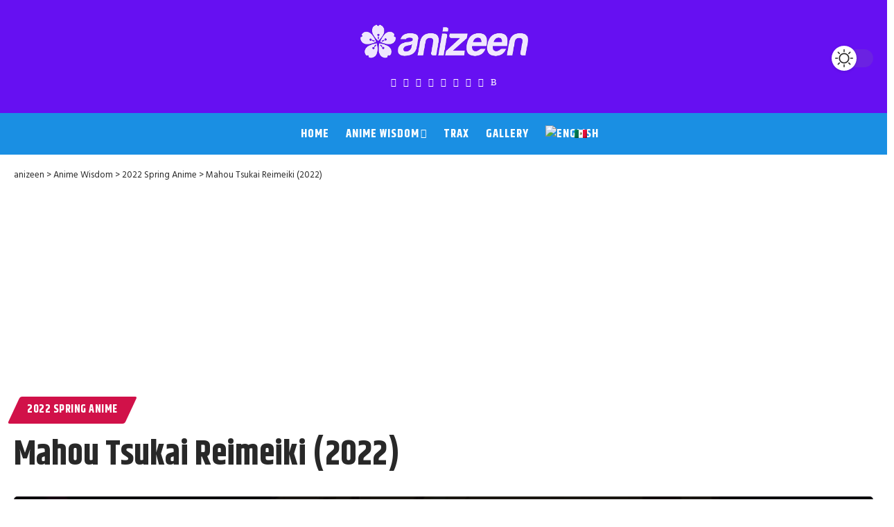

--- FILE ---
content_type: text/html; charset=UTF-8
request_url: https://anizeen.com/mahou-tsukai-reimeiki-2022/
body_size: 29408
content:
<!DOCTYPE html>
<html lang="en-US">
<head>
    <meta charset="UTF-8" />
    <meta http-equiv="X-UA-Compatible" content="IE=edge" />
	<meta name="viewport" content="width=device-width, initial-scale=1.0" />
    <link rel="profile" href="https://gmpg.org/xfn/11" />
	<meta name='robots' content='index, follow, max-image-preview:large, max-snippet:-1, max-video-preview:-1' />
<link rel="preconnect" href="https://fonts.gstatic.com" crossorigin><link rel="preload" as="style" onload="this.onload=null;this.rel='stylesheet'" id="rb-preload-gfonts" href="https://fonts.googleapis.com/css?family=Open+Sans%3A300%2C400%2C600%2C700%2C800%7CRaleway%3A100%2C200%2C300%2C400%2C500%2C600%2C700%2C800%2C900%7CDroid+Serif%3A400%2C700%7CSource+Code+Pro%3A300%2C400%2C500%2C600%2C700%7CZilla+Slab+Highlight%3A400%2C700%7CHind%3A300%2C400%2C500%2C600%2C700%7CKhand%3A700%2C600%2C500&amp;display=swap" crossorigin><noscript><link rel="stylesheet" href="https://fonts.googleapis.com/css?family=Open+Sans%3A300%2C400%2C600%2C700%2C800%7CRaleway%3A100%2C200%2C300%2C400%2C500%2C600%2C700%2C800%2C900%7CDroid+Serif%3A400%2C700%7CSource+Code+Pro%3A300%2C400%2C500%2C600%2C700%7CZilla+Slab+Highlight%3A400%2C700%7CHind%3A300%2C400%2C500%2C600%2C700%7CKhand%3A700%2C600%2C500&amp;display=swap"></noscript><link rel="alternate" hreflang="en-us" href="https://anizeen.com/mahou-tsukai-reimeiki-2022/" />
<link rel="alternate" hreflang="es-mx" href="https://anizeen.com/es/mahou-tsukai-reimeiki-2022/" />
<link rel="alternate" hreflang="x-default" href="https://anizeen.com/mahou-tsukai-reimeiki-2022/" />

	<!-- This site is optimized with the Yoast SEO plugin v26.5 - https://yoast.com/wordpress/plugins/seo/ -->
	<title>Mahou Tsukai Reimeiki (2022) ~ anizeen</title>
	<meta name="description" content="In Mahou Tsukai Reimeiki, Saybil has lost his memory. With nothing to guide him, he meets a woman, along with the promise of a &#039;special training&#039; and a chance to continue." />
	<link rel="canonical" href="https://anizeen.com/mahou-tsukai-reimeiki-2022/" />
	<meta property="og:locale" content="en_US" />
	<meta property="og:type" content="article" />
	<meta property="og:title" content="Mahou Tsukai Reimeiki (2022) ~ anizeen" />
	<meta property="og:description" content="In Mahou Tsukai Reimeiki, Saybil has lost his memory. With nothing to guide him, he meets a woman, along with the promise of a &#039;special training&#039; and a chance to continue." />
	<meta property="og:url" content="https://anizeen.com/mahou-tsukai-reimeiki-2022/" />
	<meta property="og:site_name" content="anizeen" />
	<meta property="article:publisher" content="https://www.facebook.com/anizeen" />
	<meta property="article:author" content="https://www.facebook.com/anizeen" />
	<meta property="article:published_time" content="2022-06-06T16:00:00+00:00" />
	<meta property="og:image" content="https://anizeen.com/content/wp-content/uploads/2022/06/060600_n.jpg" />
	<meta property="og:image:width" content="1600" />
	<meta property="og:image:height" content="900" />
	<meta property="og:image:type" content="image/jpeg" />
	<meta name="author" content="ware4me" />
	<meta name="twitter:card" content="summary_large_image" />
	<meta name="twitter:creator" content="@anizeen" />
	<meta name="twitter:site" content="@anizeen" />
	<script type="application/ld+json" class="yoast-schema-graph">{"@context":"https://schema.org","@graph":[{"@type":"Article","@id":"https://anizeen.com/mahou-tsukai-reimeiki-2022/#article","isPartOf":{"@id":"https://anizeen.com/mahou-tsukai-reimeiki-2022/"},"author":{"name":"ware4me","@id":"https://anizeen.com/#/schema/person/cf3cf8410fbbd0b2bb2d88da01d7eadc"},"headline":"Mahou Tsukai Reimeiki (2022)","datePublished":"2022-06-06T16:00:00+00:00","mainEntityOfPage":{"@id":"https://anizeen.com/mahou-tsukai-reimeiki-2022/"},"wordCount":694,"commentCount":0,"publisher":{"@id":"https://anizeen.com/#organization"},"image":{"@id":"https://anizeen.com/mahou-tsukai-reimeiki-2022/#primaryimage"},"thumbnailUrl":"https://anizeen.com/content/wp-content/uploads/2022/06/060600_n.jpg","keywords":["2022 anime","adventure","anime","comedy","fantasy","mahou","shounen","spring season"],"articleSection":["2022 Spring Anime"],"inLanguage":"en-US","potentialAction":[{"@type":"CommentAction","name":"Comment","target":["https://anizeen.com/mahou-tsukai-reimeiki-2022/#respond"]}]},{"@type":"WebPage","@id":"https://anizeen.com/mahou-tsukai-reimeiki-2022/","url":"https://anizeen.com/mahou-tsukai-reimeiki-2022/","name":"Mahou Tsukai Reimeiki (2022) ~ anizeen","isPartOf":{"@id":"https://anizeen.com/#website"},"primaryImageOfPage":{"@id":"https://anizeen.com/mahou-tsukai-reimeiki-2022/#primaryimage"},"image":{"@id":"https://anizeen.com/mahou-tsukai-reimeiki-2022/#primaryimage"},"thumbnailUrl":"https://anizeen.com/content/wp-content/uploads/2022/06/060600_n.jpg","datePublished":"2022-06-06T16:00:00+00:00","description":"In Mahou Tsukai Reimeiki, Saybil has lost his memory. With nothing to guide him, he meets a woman, along with the promise of a 'special training' and a chance to continue.","breadcrumb":{"@id":"https://anizeen.com/mahou-tsukai-reimeiki-2022/#breadcrumb"},"inLanguage":"en-US","potentialAction":[{"@type":"ReadAction","target":["https://anizeen.com/mahou-tsukai-reimeiki-2022/"]}]},{"@type":"ImageObject","inLanguage":"en-US","@id":"https://anizeen.com/mahou-tsukai-reimeiki-2022/#primaryimage","url":"https://anizeen.com/content/wp-content/uploads/2022/06/060600_n.jpg","contentUrl":"https://anizeen.com/content/wp-content/uploads/2022/06/060600_n.jpg","width":1600,"height":900,"caption":"Mahou Tsukai Reimeiki anime"},{"@type":"BreadcrumbList","@id":"https://anizeen.com/mahou-tsukai-reimeiki-2022/#breadcrumb","itemListElement":[{"@type":"ListItem","position":1,"name":"Home","item":"https://anizeen.com/home/"},{"@type":"ListItem","position":2,"name":"Mahou Tsukai Reimeiki (2022)"}]},{"@type":"WebSite","@id":"https://anizeen.com/#website","url":"https://anizeen.com/","name":"anizeen - anime to change the world","description":"anime to change your world!","publisher":{"@id":"https://anizeen.com/#organization"},"potentialAction":[{"@type":"SearchAction","target":{"@type":"EntryPoint","urlTemplate":"https://anizeen.com/?s={search_term_string}"},"query-input":{"@type":"PropertyValueSpecification","valueRequired":true,"valueName":"search_term_string"}}],"inLanguage":"en-US"},{"@type":"Organization","@id":"https://anizeen.com/#organization","name":"anizeen","url":"https://anizeen.com/","logo":{"@type":"ImageObject","inLanguage":"en-US","@id":"https://anizeen.com/#/schema/logo/image/","url":"https://anizeen.com/content/wp-content/uploads/2022/11/logo_84_d.png","contentUrl":"https://anizeen.com/content/wp-content/uploads/2022/11/logo_84_d.png","width":420,"height":84,"caption":"anizeen"},"image":{"@id":"https://anizeen.com/#/schema/logo/image/"},"sameAs":["https://www.facebook.com/anizeen","https://x.com/anizeen","https://www.instagram.com/anizeen_com","http://www.pinterest.com/anizeen/","https://www.tiktok.com/@anizeen_com"]},{"@type":"Person","@id":"https://anizeen.com/#/schema/person/cf3cf8410fbbd0b2bb2d88da01d7eadc","name":"ware4me","image":{"@type":"ImageObject","inLanguage":"en-US","@id":"https://anizeen.com/#/schema/person/image/","url":"https://secure.gravatar.com/avatar/dc6b2d6c4c6138fa0c16efced7925b8047dbe04f33fa5a0572053f65c35878cb?s=96&d=mm&r=g","contentUrl":"https://secure.gravatar.com/avatar/dc6b2d6c4c6138fa0c16efced7925b8047dbe04f33fa5a0572053f65c35878cb?s=96&d=mm&r=g","caption":"ware4me"},"description":"=uu= \"Never wear anything that panics the neko.\"","sameAs":["http://www.anizeen.com","https://www.facebook.com/anizeen","https://x.com/anizeen","ware4me"],"url":"https://anizeen.com/author/ware4me/"}]}</script>
	<!-- / Yoast SEO plugin. -->


<link rel='dns-prefetch' href='//stats.wp.com' />
<link rel='dns-prefetch' href='//fonts.googleapis.com' />
<link rel="alternate" type="application/rss+xml" title="anizeen &raquo; Feed" href="https://anizeen.com/feed/" />
<link rel="alternate" title="oEmbed (JSON)" type="application/json+oembed" href="https://anizeen.com/wp-json/oembed/1.0/embed?url=https%3A%2F%2Fanizeen.com%2Fmahou-tsukai-reimeiki-2022%2F" />
<link rel="alternate" title="oEmbed (XML)" type="text/xml+oembed" href="https://anizeen.com/wp-json/oembed/1.0/embed?url=https%3A%2F%2Fanizeen.com%2Fmahou-tsukai-reimeiki-2022%2F&#038;format=xml" />
<script type="application/ld+json">{
    "@context": "https://schema.org",
    "@type": "Organization",
    "legalName": "anizeen",
    "url": "https://anizeen.com/",
    "logo": "https://anizeen.com/content/wp-content/uploads/2021/09/logo_84_w.png",
    "sameAs": [
        "https://facebook.com/anizeen",
        "https://twitter.com/anizeen",
        "https://youtube.com/@anizeen",
        "https://instagram.com/anizeen_com",
        "https://pinterest.com/anizeen",
        "https://www.tiktok.com/@anizeen_com",
        "https://www.threads.net/@anizeen_com",
        "https://bsky.app/profile/anizeen.bsky.social",
        "http://feeds.feedburner.com/anizeen"
    ]
}</script>
<style id='wp-img-auto-sizes-contain-inline-css'>
img:is([sizes=auto i],[sizes^="auto," i]){contain-intrinsic-size:3000px 1500px}
/*# sourceURL=wp-img-auto-sizes-contain-inline-css */
</style>
<link rel='stylesheet' id='wp-block-library-css' href='https://anizeen.com/content/wp-includes/css/dist/block-library/style.min.css?ver=6.9' media='all' />
<style id='wp-block-heading-inline-css'>
h1:where(.wp-block-heading).has-background,h2:where(.wp-block-heading).has-background,h3:where(.wp-block-heading).has-background,h4:where(.wp-block-heading).has-background,h5:where(.wp-block-heading).has-background,h6:where(.wp-block-heading).has-background{padding:1.25em 2.375em}h1.has-text-align-left[style*=writing-mode]:where([style*=vertical-lr]),h1.has-text-align-right[style*=writing-mode]:where([style*=vertical-rl]),h2.has-text-align-left[style*=writing-mode]:where([style*=vertical-lr]),h2.has-text-align-right[style*=writing-mode]:where([style*=vertical-rl]),h3.has-text-align-left[style*=writing-mode]:where([style*=vertical-lr]),h3.has-text-align-right[style*=writing-mode]:where([style*=vertical-rl]),h4.has-text-align-left[style*=writing-mode]:where([style*=vertical-lr]),h4.has-text-align-right[style*=writing-mode]:where([style*=vertical-rl]),h5.has-text-align-left[style*=writing-mode]:where([style*=vertical-lr]),h5.has-text-align-right[style*=writing-mode]:where([style*=vertical-rl]),h6.has-text-align-left[style*=writing-mode]:where([style*=vertical-lr]),h6.has-text-align-right[style*=writing-mode]:where([style*=vertical-rl]){rotate:180deg}
/*# sourceURL=https://anizeen.com/content/wp-includes/blocks/heading/style.min.css */
</style>
<style id='wp-block-image-inline-css'>
.wp-block-image>a,.wp-block-image>figure>a{display:inline-block}.wp-block-image img{box-sizing:border-box;height:auto;max-width:100%;vertical-align:bottom}@media not (prefers-reduced-motion){.wp-block-image img.hide{visibility:hidden}.wp-block-image img.show{animation:show-content-image .4s}}.wp-block-image[style*=border-radius] img,.wp-block-image[style*=border-radius]>a{border-radius:inherit}.wp-block-image.has-custom-border img{box-sizing:border-box}.wp-block-image.aligncenter{text-align:center}.wp-block-image.alignfull>a,.wp-block-image.alignwide>a{width:100%}.wp-block-image.alignfull img,.wp-block-image.alignwide img{height:auto;width:100%}.wp-block-image .aligncenter,.wp-block-image .alignleft,.wp-block-image .alignright,.wp-block-image.aligncenter,.wp-block-image.alignleft,.wp-block-image.alignright{display:table}.wp-block-image .aligncenter>figcaption,.wp-block-image .alignleft>figcaption,.wp-block-image .alignright>figcaption,.wp-block-image.aligncenter>figcaption,.wp-block-image.alignleft>figcaption,.wp-block-image.alignright>figcaption{caption-side:bottom;display:table-caption}.wp-block-image .alignleft{float:left;margin:.5em 1em .5em 0}.wp-block-image .alignright{float:right;margin:.5em 0 .5em 1em}.wp-block-image .aligncenter{margin-left:auto;margin-right:auto}.wp-block-image :where(figcaption){margin-bottom:1em;margin-top:.5em}.wp-block-image.is-style-circle-mask img{border-radius:9999px}@supports ((-webkit-mask-image:none) or (mask-image:none)) or (-webkit-mask-image:none){.wp-block-image.is-style-circle-mask img{border-radius:0;-webkit-mask-image:url('data:image/svg+xml;utf8,<svg viewBox="0 0 100 100" xmlns="http://www.w3.org/2000/svg"><circle cx="50" cy="50" r="50"/></svg>');mask-image:url('data:image/svg+xml;utf8,<svg viewBox="0 0 100 100" xmlns="http://www.w3.org/2000/svg"><circle cx="50" cy="50" r="50"/></svg>');mask-mode:alpha;-webkit-mask-position:center;mask-position:center;-webkit-mask-repeat:no-repeat;mask-repeat:no-repeat;-webkit-mask-size:contain;mask-size:contain}}:root :where(.wp-block-image.is-style-rounded img,.wp-block-image .is-style-rounded img){border-radius:9999px}.wp-block-image figure{margin:0}.wp-lightbox-container{display:flex;flex-direction:column;position:relative}.wp-lightbox-container img{cursor:zoom-in}.wp-lightbox-container img:hover+button{opacity:1}.wp-lightbox-container button{align-items:center;backdrop-filter:blur(16px) saturate(180%);background-color:#5a5a5a40;border:none;border-radius:4px;cursor:zoom-in;display:flex;height:20px;justify-content:center;opacity:0;padding:0;position:absolute;right:16px;text-align:center;top:16px;width:20px;z-index:100}@media not (prefers-reduced-motion){.wp-lightbox-container button{transition:opacity .2s ease}}.wp-lightbox-container button:focus-visible{outline:3px auto #5a5a5a40;outline:3px auto -webkit-focus-ring-color;outline-offset:3px}.wp-lightbox-container button:hover{cursor:pointer;opacity:1}.wp-lightbox-container button:focus{opacity:1}.wp-lightbox-container button:focus,.wp-lightbox-container button:hover,.wp-lightbox-container button:not(:hover):not(:active):not(.has-background){background-color:#5a5a5a40;border:none}.wp-lightbox-overlay{box-sizing:border-box;cursor:zoom-out;height:100vh;left:0;overflow:hidden;position:fixed;top:0;visibility:hidden;width:100%;z-index:100000}.wp-lightbox-overlay .close-button{align-items:center;cursor:pointer;display:flex;justify-content:center;min-height:40px;min-width:40px;padding:0;position:absolute;right:calc(env(safe-area-inset-right) + 16px);top:calc(env(safe-area-inset-top) + 16px);z-index:5000000}.wp-lightbox-overlay .close-button:focus,.wp-lightbox-overlay .close-button:hover,.wp-lightbox-overlay .close-button:not(:hover):not(:active):not(.has-background){background:none;border:none}.wp-lightbox-overlay .lightbox-image-container{height:var(--wp--lightbox-container-height);left:50%;overflow:hidden;position:absolute;top:50%;transform:translate(-50%,-50%);transform-origin:top left;width:var(--wp--lightbox-container-width);z-index:9999999999}.wp-lightbox-overlay .wp-block-image{align-items:center;box-sizing:border-box;display:flex;height:100%;justify-content:center;margin:0;position:relative;transform-origin:0 0;width:100%;z-index:3000000}.wp-lightbox-overlay .wp-block-image img{height:var(--wp--lightbox-image-height);min-height:var(--wp--lightbox-image-height);min-width:var(--wp--lightbox-image-width);width:var(--wp--lightbox-image-width)}.wp-lightbox-overlay .wp-block-image figcaption{display:none}.wp-lightbox-overlay button{background:none;border:none}.wp-lightbox-overlay .scrim{background-color:#fff;height:100%;opacity:.9;position:absolute;width:100%;z-index:2000000}.wp-lightbox-overlay.active{visibility:visible}@media not (prefers-reduced-motion){.wp-lightbox-overlay.active{animation:turn-on-visibility .25s both}.wp-lightbox-overlay.active img{animation:turn-on-visibility .35s both}.wp-lightbox-overlay.show-closing-animation:not(.active){animation:turn-off-visibility .35s both}.wp-lightbox-overlay.show-closing-animation:not(.active) img{animation:turn-off-visibility .25s both}.wp-lightbox-overlay.zoom.active{animation:none;opacity:1;visibility:visible}.wp-lightbox-overlay.zoom.active .lightbox-image-container{animation:lightbox-zoom-in .4s}.wp-lightbox-overlay.zoom.active .lightbox-image-container img{animation:none}.wp-lightbox-overlay.zoom.active .scrim{animation:turn-on-visibility .4s forwards}.wp-lightbox-overlay.zoom.show-closing-animation:not(.active){animation:none}.wp-lightbox-overlay.zoom.show-closing-animation:not(.active) .lightbox-image-container{animation:lightbox-zoom-out .4s}.wp-lightbox-overlay.zoom.show-closing-animation:not(.active) .lightbox-image-container img{animation:none}.wp-lightbox-overlay.zoom.show-closing-animation:not(.active) .scrim{animation:turn-off-visibility .4s forwards}}@keyframes show-content-image{0%{visibility:hidden}99%{visibility:hidden}to{visibility:visible}}@keyframes turn-on-visibility{0%{opacity:0}to{opacity:1}}@keyframes turn-off-visibility{0%{opacity:1;visibility:visible}99%{opacity:0;visibility:visible}to{opacity:0;visibility:hidden}}@keyframes lightbox-zoom-in{0%{transform:translate(calc((-100vw + var(--wp--lightbox-scrollbar-width))/2 + var(--wp--lightbox-initial-left-position)),calc(-50vh + var(--wp--lightbox-initial-top-position))) scale(var(--wp--lightbox-scale))}to{transform:translate(-50%,-50%) scale(1)}}@keyframes lightbox-zoom-out{0%{transform:translate(-50%,-50%) scale(1);visibility:visible}99%{visibility:visible}to{transform:translate(calc((-100vw + var(--wp--lightbox-scrollbar-width))/2 + var(--wp--lightbox-initial-left-position)),calc(-50vh + var(--wp--lightbox-initial-top-position))) scale(var(--wp--lightbox-scale));visibility:hidden}}
/*# sourceURL=https://anizeen.com/content/wp-includes/blocks/image/style.min.css */
</style>
<style id='wp-block-columns-inline-css'>
.wp-block-columns{box-sizing:border-box;display:flex;flex-wrap:wrap!important}@media (min-width:782px){.wp-block-columns{flex-wrap:nowrap!important}}.wp-block-columns{align-items:normal!important}.wp-block-columns.are-vertically-aligned-top{align-items:flex-start}.wp-block-columns.are-vertically-aligned-center{align-items:center}.wp-block-columns.are-vertically-aligned-bottom{align-items:flex-end}@media (max-width:781px){.wp-block-columns:not(.is-not-stacked-on-mobile)>.wp-block-column{flex-basis:100%!important}}@media (min-width:782px){.wp-block-columns:not(.is-not-stacked-on-mobile)>.wp-block-column{flex-basis:0;flex-grow:1}.wp-block-columns:not(.is-not-stacked-on-mobile)>.wp-block-column[style*=flex-basis]{flex-grow:0}}.wp-block-columns.is-not-stacked-on-mobile{flex-wrap:nowrap!important}.wp-block-columns.is-not-stacked-on-mobile>.wp-block-column{flex-basis:0;flex-grow:1}.wp-block-columns.is-not-stacked-on-mobile>.wp-block-column[style*=flex-basis]{flex-grow:0}:where(.wp-block-columns){margin-bottom:1.75em}:where(.wp-block-columns.has-background){padding:1.25em 2.375em}.wp-block-column{flex-grow:1;min-width:0;overflow-wrap:break-word;word-break:break-word}.wp-block-column.is-vertically-aligned-top{align-self:flex-start}.wp-block-column.is-vertically-aligned-center{align-self:center}.wp-block-column.is-vertically-aligned-bottom{align-self:flex-end}.wp-block-column.is-vertically-aligned-stretch{align-self:stretch}.wp-block-column.is-vertically-aligned-bottom,.wp-block-column.is-vertically-aligned-center,.wp-block-column.is-vertically-aligned-top{width:100%}
/*# sourceURL=https://anizeen.com/content/wp-includes/blocks/columns/style.min.css */
</style>
<style id='wp-block-embed-inline-css'>
.wp-block-embed.alignleft,.wp-block-embed.alignright,.wp-block[data-align=left]>[data-type="core/embed"],.wp-block[data-align=right]>[data-type="core/embed"]{max-width:360px;width:100%}.wp-block-embed.alignleft .wp-block-embed__wrapper,.wp-block-embed.alignright .wp-block-embed__wrapper,.wp-block[data-align=left]>[data-type="core/embed"] .wp-block-embed__wrapper,.wp-block[data-align=right]>[data-type="core/embed"] .wp-block-embed__wrapper{min-width:280px}.wp-block-cover .wp-block-embed{min-height:240px;min-width:320px}.wp-block-embed{overflow-wrap:break-word}.wp-block-embed :where(figcaption){margin-bottom:1em;margin-top:.5em}.wp-block-embed iframe{max-width:100%}.wp-block-embed__wrapper{position:relative}.wp-embed-responsive .wp-has-aspect-ratio .wp-block-embed__wrapper:before{content:"";display:block;padding-top:50%}.wp-embed-responsive .wp-has-aspect-ratio iframe{bottom:0;height:100%;left:0;position:absolute;right:0;top:0;width:100%}.wp-embed-responsive .wp-embed-aspect-21-9 .wp-block-embed__wrapper:before{padding-top:42.85%}.wp-embed-responsive .wp-embed-aspect-18-9 .wp-block-embed__wrapper:before{padding-top:50%}.wp-embed-responsive .wp-embed-aspect-16-9 .wp-block-embed__wrapper:before{padding-top:56.25%}.wp-embed-responsive .wp-embed-aspect-4-3 .wp-block-embed__wrapper:before{padding-top:75%}.wp-embed-responsive .wp-embed-aspect-1-1 .wp-block-embed__wrapper:before{padding-top:100%}.wp-embed-responsive .wp-embed-aspect-9-16 .wp-block-embed__wrapper:before{padding-top:177.77%}.wp-embed-responsive .wp-embed-aspect-1-2 .wp-block-embed__wrapper:before{padding-top:200%}
/*# sourceURL=https://anizeen.com/content/wp-includes/blocks/embed/style.min.css */
</style>
<style id='wp-block-paragraph-inline-css'>
.is-small-text{font-size:.875em}.is-regular-text{font-size:1em}.is-large-text{font-size:2.25em}.is-larger-text{font-size:3em}.has-drop-cap:not(:focus):first-letter{float:left;font-size:8.4em;font-style:normal;font-weight:100;line-height:.68;margin:.05em .1em 0 0;text-transform:uppercase}body.rtl .has-drop-cap:not(:focus):first-letter{float:none;margin-left:.1em}p.has-drop-cap.has-background{overflow:hidden}:root :where(p.has-background){padding:1.25em 2.375em}:where(p.has-text-color:not(.has-link-color)) a{color:inherit}p.has-text-align-left[style*="writing-mode:vertical-lr"],p.has-text-align-right[style*="writing-mode:vertical-rl"]{rotate:180deg}
/*# sourceURL=https://anizeen.com/content/wp-includes/blocks/paragraph/style.min.css */
</style>
<style id='wp-block-spacer-inline-css'>
.wp-block-spacer{clear:both}
/*# sourceURL=https://anizeen.com/content/wp-includes/blocks/spacer/style.min.css */
</style>
<style id='global-styles-inline-css'>
:root{--wp--preset--aspect-ratio--square: 1;--wp--preset--aspect-ratio--4-3: 4/3;--wp--preset--aspect-ratio--3-4: 3/4;--wp--preset--aspect-ratio--3-2: 3/2;--wp--preset--aspect-ratio--2-3: 2/3;--wp--preset--aspect-ratio--16-9: 16/9;--wp--preset--aspect-ratio--9-16: 9/16;--wp--preset--color--black: #000000;--wp--preset--color--cyan-bluish-gray: #abb8c3;--wp--preset--color--white: #ffffff;--wp--preset--color--pale-pink: #f78da7;--wp--preset--color--vivid-red: #cf2e2e;--wp--preset--color--luminous-vivid-orange: #ff6900;--wp--preset--color--luminous-vivid-amber: #fcb900;--wp--preset--color--light-green-cyan: #7bdcb5;--wp--preset--color--vivid-green-cyan: #00d084;--wp--preset--color--pale-cyan-blue: #8ed1fc;--wp--preset--color--vivid-cyan-blue: #0693e3;--wp--preset--color--vivid-purple: #9b51e0;--wp--preset--gradient--vivid-cyan-blue-to-vivid-purple: linear-gradient(135deg,rgb(6,147,227) 0%,rgb(155,81,224) 100%);--wp--preset--gradient--light-green-cyan-to-vivid-green-cyan: linear-gradient(135deg,rgb(122,220,180) 0%,rgb(0,208,130) 100%);--wp--preset--gradient--luminous-vivid-amber-to-luminous-vivid-orange: linear-gradient(135deg,rgb(252,185,0) 0%,rgb(255,105,0) 100%);--wp--preset--gradient--luminous-vivid-orange-to-vivid-red: linear-gradient(135deg,rgb(255,105,0) 0%,rgb(207,46,46) 100%);--wp--preset--gradient--very-light-gray-to-cyan-bluish-gray: linear-gradient(135deg,rgb(238,238,238) 0%,rgb(169,184,195) 100%);--wp--preset--gradient--cool-to-warm-spectrum: linear-gradient(135deg,rgb(74,234,220) 0%,rgb(151,120,209) 20%,rgb(207,42,186) 40%,rgb(238,44,130) 60%,rgb(251,105,98) 80%,rgb(254,248,76) 100%);--wp--preset--gradient--blush-light-purple: linear-gradient(135deg,rgb(255,206,236) 0%,rgb(152,150,240) 100%);--wp--preset--gradient--blush-bordeaux: linear-gradient(135deg,rgb(254,205,165) 0%,rgb(254,45,45) 50%,rgb(107,0,62) 100%);--wp--preset--gradient--luminous-dusk: linear-gradient(135deg,rgb(255,203,112) 0%,rgb(199,81,192) 50%,rgb(65,88,208) 100%);--wp--preset--gradient--pale-ocean: linear-gradient(135deg,rgb(255,245,203) 0%,rgb(182,227,212) 50%,rgb(51,167,181) 100%);--wp--preset--gradient--electric-grass: linear-gradient(135deg,rgb(202,248,128) 0%,rgb(113,206,126) 100%);--wp--preset--gradient--midnight: linear-gradient(135deg,rgb(2,3,129) 0%,rgb(40,116,252) 100%);--wp--preset--font-size--small: 13px;--wp--preset--font-size--medium: 20px;--wp--preset--font-size--large: 36px;--wp--preset--font-size--x-large: 42px;--wp--preset--spacing--20: 0.44rem;--wp--preset--spacing--30: 0.67rem;--wp--preset--spacing--40: 1rem;--wp--preset--spacing--50: 1.5rem;--wp--preset--spacing--60: 2.25rem;--wp--preset--spacing--70: 3.38rem;--wp--preset--spacing--80: 5.06rem;--wp--preset--shadow--natural: 6px 6px 9px rgba(0, 0, 0, 0.2);--wp--preset--shadow--deep: 12px 12px 50px rgba(0, 0, 0, 0.4);--wp--preset--shadow--sharp: 6px 6px 0px rgba(0, 0, 0, 0.2);--wp--preset--shadow--outlined: 6px 6px 0px -3px rgb(255, 255, 255), 6px 6px rgb(0, 0, 0);--wp--preset--shadow--crisp: 6px 6px 0px rgb(0, 0, 0);}:where(.is-layout-flex){gap: 0.5em;}:where(.is-layout-grid){gap: 0.5em;}body .is-layout-flex{display: flex;}.is-layout-flex{flex-wrap: wrap;align-items: center;}.is-layout-flex > :is(*, div){margin: 0;}body .is-layout-grid{display: grid;}.is-layout-grid > :is(*, div){margin: 0;}:where(.wp-block-columns.is-layout-flex){gap: 2em;}:where(.wp-block-columns.is-layout-grid){gap: 2em;}:where(.wp-block-post-template.is-layout-flex){gap: 1.25em;}:where(.wp-block-post-template.is-layout-grid){gap: 1.25em;}.has-black-color{color: var(--wp--preset--color--black) !important;}.has-cyan-bluish-gray-color{color: var(--wp--preset--color--cyan-bluish-gray) !important;}.has-white-color{color: var(--wp--preset--color--white) !important;}.has-pale-pink-color{color: var(--wp--preset--color--pale-pink) !important;}.has-vivid-red-color{color: var(--wp--preset--color--vivid-red) !important;}.has-luminous-vivid-orange-color{color: var(--wp--preset--color--luminous-vivid-orange) !important;}.has-luminous-vivid-amber-color{color: var(--wp--preset--color--luminous-vivid-amber) !important;}.has-light-green-cyan-color{color: var(--wp--preset--color--light-green-cyan) !important;}.has-vivid-green-cyan-color{color: var(--wp--preset--color--vivid-green-cyan) !important;}.has-pale-cyan-blue-color{color: var(--wp--preset--color--pale-cyan-blue) !important;}.has-vivid-cyan-blue-color{color: var(--wp--preset--color--vivid-cyan-blue) !important;}.has-vivid-purple-color{color: var(--wp--preset--color--vivid-purple) !important;}.has-black-background-color{background-color: var(--wp--preset--color--black) !important;}.has-cyan-bluish-gray-background-color{background-color: var(--wp--preset--color--cyan-bluish-gray) !important;}.has-white-background-color{background-color: var(--wp--preset--color--white) !important;}.has-pale-pink-background-color{background-color: var(--wp--preset--color--pale-pink) !important;}.has-vivid-red-background-color{background-color: var(--wp--preset--color--vivid-red) !important;}.has-luminous-vivid-orange-background-color{background-color: var(--wp--preset--color--luminous-vivid-orange) !important;}.has-luminous-vivid-amber-background-color{background-color: var(--wp--preset--color--luminous-vivid-amber) !important;}.has-light-green-cyan-background-color{background-color: var(--wp--preset--color--light-green-cyan) !important;}.has-vivid-green-cyan-background-color{background-color: var(--wp--preset--color--vivid-green-cyan) !important;}.has-pale-cyan-blue-background-color{background-color: var(--wp--preset--color--pale-cyan-blue) !important;}.has-vivid-cyan-blue-background-color{background-color: var(--wp--preset--color--vivid-cyan-blue) !important;}.has-vivid-purple-background-color{background-color: var(--wp--preset--color--vivid-purple) !important;}.has-black-border-color{border-color: var(--wp--preset--color--black) !important;}.has-cyan-bluish-gray-border-color{border-color: var(--wp--preset--color--cyan-bluish-gray) !important;}.has-white-border-color{border-color: var(--wp--preset--color--white) !important;}.has-pale-pink-border-color{border-color: var(--wp--preset--color--pale-pink) !important;}.has-vivid-red-border-color{border-color: var(--wp--preset--color--vivid-red) !important;}.has-luminous-vivid-orange-border-color{border-color: var(--wp--preset--color--luminous-vivid-orange) !important;}.has-luminous-vivid-amber-border-color{border-color: var(--wp--preset--color--luminous-vivid-amber) !important;}.has-light-green-cyan-border-color{border-color: var(--wp--preset--color--light-green-cyan) !important;}.has-vivid-green-cyan-border-color{border-color: var(--wp--preset--color--vivid-green-cyan) !important;}.has-pale-cyan-blue-border-color{border-color: var(--wp--preset--color--pale-cyan-blue) !important;}.has-vivid-cyan-blue-border-color{border-color: var(--wp--preset--color--vivid-cyan-blue) !important;}.has-vivid-purple-border-color{border-color: var(--wp--preset--color--vivid-purple) !important;}.has-vivid-cyan-blue-to-vivid-purple-gradient-background{background: var(--wp--preset--gradient--vivid-cyan-blue-to-vivid-purple) !important;}.has-light-green-cyan-to-vivid-green-cyan-gradient-background{background: var(--wp--preset--gradient--light-green-cyan-to-vivid-green-cyan) !important;}.has-luminous-vivid-amber-to-luminous-vivid-orange-gradient-background{background: var(--wp--preset--gradient--luminous-vivid-amber-to-luminous-vivid-orange) !important;}.has-luminous-vivid-orange-to-vivid-red-gradient-background{background: var(--wp--preset--gradient--luminous-vivid-orange-to-vivid-red) !important;}.has-very-light-gray-to-cyan-bluish-gray-gradient-background{background: var(--wp--preset--gradient--very-light-gray-to-cyan-bluish-gray) !important;}.has-cool-to-warm-spectrum-gradient-background{background: var(--wp--preset--gradient--cool-to-warm-spectrum) !important;}.has-blush-light-purple-gradient-background{background: var(--wp--preset--gradient--blush-light-purple) !important;}.has-blush-bordeaux-gradient-background{background: var(--wp--preset--gradient--blush-bordeaux) !important;}.has-luminous-dusk-gradient-background{background: var(--wp--preset--gradient--luminous-dusk) !important;}.has-pale-ocean-gradient-background{background: var(--wp--preset--gradient--pale-ocean) !important;}.has-electric-grass-gradient-background{background: var(--wp--preset--gradient--electric-grass) !important;}.has-midnight-gradient-background{background: var(--wp--preset--gradient--midnight) !important;}.has-small-font-size{font-size: var(--wp--preset--font-size--small) !important;}.has-medium-font-size{font-size: var(--wp--preset--font-size--medium) !important;}.has-large-font-size{font-size: var(--wp--preset--font-size--large) !important;}.has-x-large-font-size{font-size: var(--wp--preset--font-size--x-large) !important;}
:where(.wp-block-columns.is-layout-flex){gap: 2em;}:where(.wp-block-columns.is-layout-grid){gap: 2em;}
/*# sourceURL=global-styles-inline-css */
</style>
<style id='core-block-supports-inline-css'>
.wp-container-core-columns-is-layout-9d6595d7{flex-wrap:nowrap;}
/*# sourceURL=core-block-supports-inline-css */
</style>

<style id='classic-theme-styles-inline-css'>
/*! This file is auto-generated */
.wp-block-button__link{color:#fff;background-color:#32373c;border-radius:9999px;box-shadow:none;text-decoration:none;padding:calc(.667em + 2px) calc(1.333em + 2px);font-size:1.125em}.wp-block-file__button{background:#32373c;color:#fff;text-decoration:none}
/*# sourceURL=/wp-includes/css/classic-themes.min.css */
</style>
<link rel='stylesheet' id='foxiz-elements-css' href='https://anizeen.com/content/wp-content/plugins/foxiz-core/lib/foxiz-elements/public/style.css?ver=3.1' media='all' />
<link rel='stylesheet' id='essgrid-blocks-editor-css-css' href='https://anizeen.com/content/wp-content/plugins/essential-grid/public/includes/builders/gutenberg/build/index.css?ver=1765841726' media='all' />
<link rel='stylesheet' id='wpml-legacy-horizontal-list-0-css' href='https://anizeen.com/content/wp-content/plugins/sitepress-multilingual-cms/templates/language-switchers/legacy-list-horizontal/style.min.css?ver=1' media='all' />
<style id='wpml-legacy-horizontal-list-0-inline-css'>
.wpml-ls-statics-shortcode_actions{background-color:#ffffff;}.wpml-ls-statics-shortcode_actions a, .wpml-ls-statics-shortcode_actions .wpml-ls-sub-menu a, .wpml-ls-statics-shortcode_actions .wpml-ls-sub-menu a:link, .wpml-ls-statics-shortcode_actions li:not(.wpml-ls-current-language) .wpml-ls-link, .wpml-ls-statics-shortcode_actions li:not(.wpml-ls-current-language) .wpml-ls-link:link {background-color:#ffffff;}.wpml-ls-statics-shortcode_actions .wpml-ls-sub-menu a:hover,.wpml-ls-statics-shortcode_actions .wpml-ls-sub-menu a:focus, .wpml-ls-statics-shortcode_actions .wpml-ls-sub-menu a:link:hover, .wpml-ls-statics-shortcode_actions .wpml-ls-sub-menu a:link:focus {background-color:#eeeeee;}.wpml-ls-statics-shortcode_actions .wpml-ls-current-language > a {background-color:#ffffff;}.wpml-ls-statics-shortcode_actions .wpml-ls-current-language:hover>a, .wpml-ls-statics-shortcode_actions .wpml-ls-current-language>a:focus {background-color:#eeeeee;}
/*# sourceURL=wpml-legacy-horizontal-list-0-inline-css */
</style>
<link rel='stylesheet' id='wpml-menu-item-0-css' href='https://anizeen.com/content/wp-content/plugins/sitepress-multilingual-cms/templates/language-switchers/menu-item/style.min.css?ver=1' media='all' />
<link rel='stylesheet' id='tp-fontello-css' href='https://anizeen.com/content/wp-content/plugins/essential-grid/public/assets/font/fontello/css/fontello.css?ver=3.1.10' media='all' />
<link rel='stylesheet' id='esg-plugin-settings-css' href='https://anizeen.com/content/wp-content/plugins/essential-grid/public/assets/css/settings.css?ver=3.1.10' media='all' />





<link rel='stylesheet' id='elementor-icons-css' href='https://anizeen.com/content/wp-content/plugins/elementor/assets/lib/eicons/css/elementor-icons.min.css?ver=5.44.0' media='all' />
<link rel='stylesheet' id='elementor-frontend-css' href='https://anizeen.com/content/wp-content/plugins/elementor/assets/css/frontend.min.css?ver=3.33.2' media='all' />
<link rel='stylesheet' id='elementor-post-25517-css' href='https://anizeen.com/content/wp-content/uploads/elementor/css/post-25517.css?ver=1767843075' media='all' />
<link rel='stylesheet' id='elementor-post-1778-css' href='https://anizeen.com/content/wp-content/uploads/elementor/css/post-1778.css?ver=1767843097' media='all' />
<link rel='stylesheet' id='elementor-post-25520-css' href='https://anizeen.com/content/wp-content/uploads/elementor/css/post-25520.css?ver=1768329119' media='all' />
<link rel='stylesheet' id='elementor-post-125-css' href='https://anizeen.com/content/wp-content/uploads/elementor/css/post-125.css?ver=1768329213' media='all' />

<link rel='stylesheet' id='font-awesome-css' href='https://anizeen.com/content/wp-content/themes/foxiz/assets/css/font-awesome.css?ver=6.1.1' media='all' />
<link rel='stylesheet' id='foxiz-main-css' href='https://anizeen.com/content/wp-content/themes/foxiz/assets/css/main.css?ver=2.7.0' media='all' />
<style id='foxiz-main-inline-css'>
:root {--body-family:Hind;--body-fweight:400;--body-fsize:17px;--h1-family:Khand;--h1-fweight:700;--h2-family:Khand;--h2-fweight:700;--h3-family:Khand;--h3-fweight:700;--h4-family:Khand;--h4-fweight:700;--h5-family:Khand;--h5-fweight:700;--h6-family:Khand;--h6-fweight:700;--cat-family:Khand;--cat-fweight:700;--cat-transform:uppercase;--cat-fsize:14px;--cat-fspace:0.03571em;--meta-family:Hind;--meta-fweight:400;--meta-b-family:Hind;--meta-b-fweight:400;--input-family:Hind;--input-fweight:400;--btn-family:Khand;--btn-fweight:700;--menu-family:Khand;--menu-fweight:700;--menu-transform:uppercase;--menu-fspace:1px;--submenu-family:Khand;--submenu-fweight:700;--submenu-fsize:16px;--dwidgets-family:Khand;--dwidgets-fweight:500;--dwidgets-transform:none;--headline-family:Khand;--headline-fweight:700;--headline-fsize:50px;--tagline-family:Hind;--tagline-fweight:500;--tagline-fsize:18px;--heading-family:Khand;--heading-fweight:700;--subheading-family:Hind;--subheading-fweight:700;--quote-family:Khand;--quote-fweight:600;--bcrumb-family:Hind;--bcrumb-fweight:400;--headline-s-fsize : 48px;--tagline-s-fsize : 18px;}@media (max-width: 1024px) {body {--body-fsize : 16px;--headline-fsize : 42px;--headline-s-fsize : 42px;--tagline-fsize : 14px;--tagline-s-fsize : 14px;}}@media (max-width: 767px) {body {--body-fsize : 16px;--headline-fsize : 27px;--headline-s-fsize : 27px;--tagline-fsize : 13px;--tagline-s-fsize : 13px;}}:root {--g-color :#D11149;--g-color-90 :#D11149e6;--indicator-bg-from :#dd3333;--indicator-bg-to :#b52929;}[data-theme="dark"], .light-scheme {--meta-fcolor :#eeeeee;}[data-theme="dark"].is-hd-4 {--nav-bg: #191c20;--nav-bg-from: #191c20;--nav-bg-to: #191c20;--nav-bg-glass: #191c2011;--nav-bg-glass-from: #191c2011;--nav-bg-glass-to: #191c2011;}[data-theme="dark"].is-hd-5, [data-theme="dark"].is-hd-5:not(.sticky-on) {--nav-bg: #191c20;--nav-bg-from: #191c20;--nav-bg-to: #191c20;--nav-bg-glass: #191c2011;--nav-bg-glass-from: #191c2011;--nav-bg-glass-to: #191c2011;}:root {--mbnav-bg: #6610f2;--mbnav-bg-from: #6610f2;--mbnav-bg-to: #6610f2;--mbnav-bg-glass: #6610f2bb;--mbnav-bg-glass-from: #6610f2bb;--mbnav-bg-glass-to: #6610f2bb;--mbnav-color :#ffffff;}[data-theme="dark"] {--mbnav-bg: #6610f2;--mbnav-bg-from: #6610f2;--mbnav-bg-to: #6610f2;--mbnav-bg-glass: #6610f211;--mbnav-bg-glass-from: #6610f211;--mbnav-bg-glass-to: #6610f211;}:root {--topad-spacing :15px;--hyperlink-line-color :var(--g-color);--mbnav-height :ware4mepx;--mlogo-height :ware4mepx;--s-content-width : 760px;--max-width-wo-sb : 840px;--qview-height : 64px;--s10-feat-ratio :45%;--s11-feat-ratio :45%;--login-popup-w : 350px;}.p-readmore { font-family:Khand;font-weight:700;}.mobile-menu > li > a  { font-family:Khand;font-weight:700;}.mobile-menu .sub-menu a, .logged-mobile-menu a { font-family:Khand;font-weight:700;}.mobile-qview a { font-family:Khand;font-weight:700;}.search-header:before { background-repeat : no-repeat;background-size : cover;background-attachment : scroll;background-position : center center;}[data-theme="dark"] .search-header:before { background-repeat : no-repeat;background-size : cover;background-attachment : scroll;background-position : center center;}.footer-has-bg { background-color : #88888812;}[data-theme="dark"] .footer-has-bg { background-color : #173b49;}#amp-mobile-version-switcher { display: none; }
/*# sourceURL=foxiz-main-inline-css */
</style>
<link rel='stylesheet' id='foxiz-print-css' href='https://anizeen.com/content/wp-content/themes/foxiz/assets/css/print.css?ver=2.7.0' media='all' />
<link rel='stylesheet' id='foxiz-style-css' href='https://anizeen.com/content/wp-content/themes/foxiz-child/style.css?ver=2.7.0' media='all' />
<link rel='stylesheet' id='elementor-gf-local-roboto-css' href='https://anizeen.com/content/wp-content/uploads/elementor/google-fonts/css/roboto.css?ver=1742349051' media='all' />
<link rel='stylesheet' id='elementor-gf-local-robotoslab-css' href='https://anizeen.com/content/wp-content/uploads/elementor/google-fonts/css/robotoslab.css?ver=1742349080' media='all' />
<script src="https://anizeen.com/content/wp-includes/js/jquery/jquery.min.js?ver=3.7.1" id="jquery-core-js"></script>
<script src="https://anizeen.com/content/wp-includes/js/jquery/jquery-migrate.min.js?ver=3.4.1" id="jquery-migrate-js"></script>
<script src="https://anizeen.com/content/wp-content/themes/foxiz/assets/js/highlight-share.js?ver=1" id="highlight-share-js"></script>
<link rel="preload" href="https://anizeen.com/content/wp-content/themes/foxiz/assets/fonts/icons.woff2?ver=2.5.0" as="font" type="font/woff2" crossorigin="anonymous"> <link rel="preload" href="https://anizeen.com/content/wp-content/themes/foxiz/assets/fonts/fa-brands-400.woff2" as="font" type="font/woff2" crossorigin="anonymous"> <link rel="preload" href="https://anizeen.com/content/wp-content/themes/foxiz/assets/fonts/fa-regular-400.woff2" as="font" type="font/woff2" crossorigin="anonymous"> <link rel="https://api.w.org/" href="https://anizeen.com/wp-json/" /><link rel="alternate" title="JSON" type="application/json" href="https://anizeen.com/wp-json/wp/v2/posts/23821" /><link rel="EditURI" type="application/rsd+xml" title="RSD" href="https://anizeen.com/content/xmlrpc.php?rsd" />
<meta name="generator" content="WPML ver:4.8.6 stt:1,2;" />
<!-- Google Tag Manager -->
<script>(function(w,d,s,l,i){w[l]=w[l]||[];w[l].push({'gtm.start':
new Date().getTime(),event:'gtm.js'});var f=d.getElementsByTagName(s)[0],
j=d.createElement(s),dl=l!='dataLayer'?'&l='+l:'';j.async=true;j.src=
'https://www.googletagmanager.com/gtm.js?id='+i+dl;f.parentNode.insertBefore(j,f);
})(window,document,'script','dataLayer','GTM-NNNVT2H');</script>
<!-- End Google Tag Manager -->
<link rel="apple-touch-icon" sizes="57x57" href="//anizeen.com/images/icon/apple-icon-57x57.png">
<link rel="apple-touch-icon" sizes="60x60" href="//anizeen.com/images/icon/apple-icon-60x60.png">
<link rel="apple-touch-icon" sizes="72x72" href="//anizeen.com/images/icon/apple-icon-72x72.png">
<link rel="apple-touch-icon" sizes="76x76" href="//anizeen.com/images/icon/apple-icon-76x76.png">
<link rel="apple-touch-icon" sizes="114x114" href="//anizeen.com/images/icon/apple-icon-114x114.png">
<link rel="apple-touch-icon" sizes="120x120" href="//anizeen.com/images/icon/apple-icon-120x120.png">
<link rel="apple-touch-icon" sizes="144x144" href="//anizeen.com/images/icon/apple-icon-144x144.png">
<link rel="apple-touch-icon" sizes="152x152" href="//anizeen.com/images/icon/apple-icon-152x152.png">
<link rel="apple-touch-icon" sizes="180x180" href="//anizeen.com/images/icon/apple-icon-180x180.png">
<link rel="icon" type="image/png" sizes="192x192"  href="//anizeen.com/images/icon/android-icon-192x192.png">
<link rel="icon" type="image/png" sizes="32x32" href="//anizeen.com/images/icon/favicon-32x32.png">
<link rel="icon" type="image/png" sizes="96x96" href="//anizeen.com/images/icon/favicon-96x96.png">
<link rel="icon" type="image/png" sizes="16x16" href="//anizeen.com/images/icon/favicon-16x16.png">
<link rel="manifest" href="//anizeen.com/images/icon/manifest.json">
<meta name="msapplication-TileColor" content="#ffffff">
<meta name="msapplication-TileImage" content="//anizeen.com/images/icon/ms-icon-144x144.png">
<meta name="theme-color" content="#ffffff">
<!-- Facebook Pixel Code -->
<script>
!function(f,b,e,v,n,t,s)
{if(f.fbq)return;n=f.fbq=function(){n.callMethod?
n.callMethod.apply(n,arguments):n.queue.push(arguments)};
if(!f._fbq)f._fbq=n;n.push=n;n.loaded=!0;n.version='2.0';
n.queue=[];t=b.createElement(e);t.async=!0;
t.src=v;s=b.getElementsByTagName(e)[0];
s.parentNode.insertBefore(t,s)}(window, document,'script',
'https://connect.facebook.net/en_US/fbevents.js');
fbq('init', '1408403612673349');
fbq('track', 'PageView');
</script>
<noscript><img height="1" width="1" style="display:none"
src="https://www.facebook.com/tr?id=1408403612673349&ev=PageView&noscript=1"
/></noscript>
<!-- End Facebook Pixel Code -->	<style>img#wpstats{display:none}</style>
		<meta name="generator" content="Elementor 3.33.2; features: additional_custom_breakpoints; settings: css_print_method-external, google_font-enabled, font_display-swap">
<script type="application/ld+json">{
    "@context": "https://schema.org",
    "@type": "WebSite",
    "@id": "https://anizeen.com/#website",
    "url": "https://anizeen.com/",
    "name": "anizeen",
    "potentialAction": {
        "@type": "SearchAction",
        "target": "https://anizeen.com/?s={search_term_string}",
        "query-input": "required name=search_term_string"
    }
}</script>
			<style>
				.e-con.e-parent:nth-of-type(n+4):not(.e-lazyloaded):not(.e-no-lazyload),
				.e-con.e-parent:nth-of-type(n+4):not(.e-lazyloaded):not(.e-no-lazyload) * {
					background-image: none !important;
				}
				@media screen and (max-height: 1024px) {
					.e-con.e-parent:nth-of-type(n+3):not(.e-lazyloaded):not(.e-no-lazyload),
					.e-con.e-parent:nth-of-type(n+3):not(.e-lazyloaded):not(.e-no-lazyload) * {
						background-image: none !important;
					}
				}
				@media screen and (max-height: 640px) {
					.e-con.e-parent:nth-of-type(n+2):not(.e-lazyloaded):not(.e-no-lazyload),
					.e-con.e-parent:nth-of-type(n+2):not(.e-lazyloaded):not(.e-no-lazyload) * {
						background-image: none !important;
					}
				}
			</style>
			<script type="application/ld+json">{
    "@context": "https://schema.org",
    "@type": "Article",
    "headline": "Mahou Tsukai Reimeiki (2022)",
    "description": "In Mahou Tsukai Reimeiki, Saybil has lost his memory. With nothing to guide him, he meets a woman, along with the promise of a 'special training' and a chance to continue.",
    "mainEntityOfPage": {
        "@type": "WebPage",
        "@id": "https://anizeen.com/mahou-tsukai-reimeiki-2022/"
    },
    "author": {
        "@type": "Person",
        "name": "ware4me",
        "url": "http://www.anizeen.com"
    },
    "publisher": {
        "@type": "Organization",
        "name": "anizeen",
        "url": "https://anizeen.com/",
        "logo": {
            "@type": "ImageObject",
            "url": "https://anizeen.com/content/wp-content/uploads/2021/09/logo_84_w.png"
        }
    },
    "dateModified": "2022-06-05T17:11:36-06:00",
    "datePublished": "2022-06-06T11:00:00-06:00",
    "image": {
        "@type": "ImageObject",
        "url": "https://anizeen.com/content/wp-content/uploads/2022/06/060600_n.jpg",
        "width": "1600",
        "height": "900"
    },
    "commentCount": 0,
    "articleSection": [
        "2022 Spring Anime"
    ]
}</script>
<script type="application/ld+json">{"@context":"http://schema.org","@type":"BreadcrumbList","itemListElement":[{"@type":"ListItem","position":4,"item":{"@id":"https://anizeen.com/mahou-tsukai-reimeiki-2022/","name":"Mahou Tsukai Reimeiki (2022)"}},{"@type":"ListItem","position":3,"item":{"@id":"https://anizeen.com/category/anime-wisdom/2022-spring-anime/","name":"2022 Spring Anime"}},{"@type":"ListItem","position":2,"item":{"@id":"https://anizeen.com/category/anime-wisdom/","name":"Anime Wisdom"}},{"@type":"ListItem","position":1,"item":{"@id":"https://anizeen.com","name":"anizeen"}}]}</script>
<link rel="icon" href="https://anizeen.com/content/wp-content/uploads/2024/02/cropped-logo-512-32x32.png" sizes="32x32" />
<link rel="icon" href="https://anizeen.com/content/wp-content/uploads/2024/02/cropped-logo-512-192x192.png" sizes="192x192" />
<link rel="apple-touch-icon" href="https://anizeen.com/content/wp-content/uploads/2024/02/cropped-logo-512-180x180.png" />
<meta name="msapplication-TileImage" content="https://anizeen.com/content/wp-content/uploads/2024/02/cropped-logo-512-270x270.png" />
<script async src="https://pagead2.googlesyndication.com/pagead/js/adsbygoogle.js?client=ca-pub-7877704375603809"
     crossorigin="anonymous"></script>		<style id="wp-custom-css">
			/*Mobile Padding*/
.header-mobile-wrap .edge-padding {
  padding-top: 15px;
  padding-bottom: 15px;
}
.menu-item a > span {
	font-size: 0.6em;}
/* 2025 */
/*info up */

.lets-info-up {
  font-size: 16px;
  text-align: center;
  width: 100%;
}

.lets-info-up-fi {
  line-height: 0;
  position: relative;
}
.lets-info-up img {
  max-width: 100%;
  height: auto;
  border: 0;
}

.lets-info-up-skin-2 {
  background: #111111;
}

.lets-info-up--left {
  float: left;
}
.lets-info-up--side {
  margin-bottom: 20px;
  margin-right: 30px;
  max-width: 250px;
  width: 50%;
}
.lets-info-up-block-wrap {
  padding-top: 30px;
	padding-bottom: 15px;
}
.lets-info-up .lets-info-up-block {
  margin-bottom: 10px;
}
.lets-info-up-skin-2 .lets-info-up-pretitle {
  color: #ead125;
}
.lets-info-up .lets-info-up-pretitle {
  display: block;
  font-size: 11px;
  text-transform: uppercase;
}
.lets-info-up-meta-content  {
  color: #fff;
}

.aff-button-wrap {
  display: block;
  width: 100%;
  text-align: center;
  margin-top: 20px;
  clear: both;
}

.aff-button {
  display: inline-block;
}

/*@media screen and (max-width: 500px)   {
    .lets-info-up--side {
    max-width: 98%;
    width: 100%;
}    
}
@media screen and (max-width: 500px)   {
    .lets-info-up .lets-info-up-title {
    font-size: 1.3em;
}    
	.lets-info-up .lets-info-up-pretitle {
    font-size: 0.8em;
} 
}*/

/* infobox */
.cb-skin-base {
  background-color: 
  #111111;
}
.cb-location-1, .cb-location-3 {
  margin: 8% 0;
}
.cb-skin-base {
  position: relative;
  z-index: 1;
  overflow-wrap: break-word;
  word-wrap: break-word;
  font-size: 0.9em;
  overflow: hidden;
	padding: 3% 0 6% 0;
}
.cb-clearfix {
  zoom: 1;
}
* {
  -webkit-box-sizing: border-box;
  box-sizing: border-box;
}
.cb-skin-base .cb-review-pad {
    padding: 5%;
}
.cb-design-3 .cb-review-block {
    color: 
    #fff;
}
/* info box txt*/
.cb-design-3 .cb-review-title {
    text-align: center;
    margin-bottom: 30px;
}
.cb-skin-base .cb-review-title {
    letter-spacing: 2px;
    text-transform: uppercase;
    font-size: 1.5em;
    font-weight: 700;
}
.cb-lr-font-heading {
    color: #ead125;
}
.cb-skin-base * {
    box-sizing: border-box;
}
.lets-review-block__conclusion {
    text-align: left;
    line-height: 1.6; 
}
.anic-ico {
	text-align: center;
}
.anic-ico-h{
	padding: 0 0 50px 0;
}
.cb-web {text-align: center; padding-top: 10%}

.aff-button-wrap {
  position: relative;
  margin-bottom: -20px;
}

.lets-review-skin-2 .aff-button {
  border: 1px solid #757575;
	padding-right: 40px;
	margin-top:20px;
  min-width: 140px;
  color: #fff;
}
.lr-button {
  transition: .3s;
  text-decoration: none;
  text-transform: uppercase;
  font-weight: 700;
  min-height: 40px;
  line-height: 40px;
  text-align: center;
  display: inline-block;
  letter-spacing: 1px;
  padding-left: 30px;
  margin-bottom: 30px;
  margin-left: 15px;
  margin-right: 15px;
  min-width: 170px;
  font-size: 12px;
  position: relative;
  padding-right: 65px;
}
.lr-button:hover {
  background-color: #FFF;
}

/*info box oped*/
.cb-design-3 .cb-pros-cons-block > div {
    padding-top: 20px;
}
.cb-design-3 .cb-pros-cons-block > div {
    width: 50%;
    float: left;
    padding-right: 10px;
}
@media screen and (max-width: 500px)   {
    .cb-design-3 .cb-pros-cons-block > div{
	width:100%;   
	float:none;
	padding-top: 20px;
    }
    
}
/*Char*/
figcaption, .wp-caption-text
{
  font-size: 1.1em !important;
}

/*reCa*/
.grecaptcha-badge {
    display: none;
}

/* metro */
article.metro_entry {
    margin:15px;
    float: left;
    position: relative;
    overflow: hidden;

    box-shadow:inset 0 0 1px rgba(0,0,0,.3);
    -wekbit-box-shadow:inset 0 0 1px rgba(0,0,0,.3);
    -moz-box-shadow:inset 0 0 1px rgba(0,0,0,.3);

    border-radius: 1px;
}
.metro_entry {
    float: left;
    margin: 6px;
    position: relative;
    overflow: hidden;
}
.metro_entry h2.entry_title {
    margin-bottom: 0;
    overflow: hidden;
    text-overflow: ellipsis;
}
.metro_entry_small {
    width: 165px;
    height: 165px;
}
.metro_entry_horizontal {
    height: 165px;
    width: 360px;

}
.metro_entry_big {
    width: 360px;
    height: 360px;	
}
.metro_entry_vertical {
    height: 360px;
    width: 165px;
}
.metro_image {
    height: 100%;
    width: 100%;
    position: absolute;
    background-repeat: no-repeat;
    background-position: center center;
    overflow: hidden;

    background-size: cover;
    -webkit-background-size: cover;
    -moz-background-size: cover;
}
.metro_entry.metro_entry_big.style_four .metro_image_container,
.metro_entry.metro_entry_vertical.style_one .metro_image_container,
.metro_entry.metro_entry_big.style_four .metro_image,
.metro_entry.metro_entry_vertical.style_one .metro_image {
    height: 50%;
    overflow: hidden;
}
.metro_entry_small.style_one .entry_icon,
.metro_entry_horizontal.style_one .entry_icon,
.metro_entry_big.style_one .entry_icon  {
    margin: 0 auto;
    width: 100%;
    font-size: 50px;
    text-align: center;
    display: block;
    padding: 0em;
    line-height: 50px;
    position: absolute;
    top: 50%;
    margin-top: -45px;
}
.metro_entry_big.style_one .entry_icon {
    font-size: 160px;
    line-height: 160px;
    width: 100%;
    text-align: center;
    position: absolute;
    top: 50%;
    margin-top: -80px;
}
.metro_entry_small.style_one h2.entry_title,
.metro_entry_horizontal.style_one h2.entry_title,
.metro_entry_big.style_one h2.entry_title {
    line-height: 1.3em;
    position: absolute;
    left: 0px;
    bottom: 0px;
    margin: 15px;
    max-height: 30px;
    overflow: hidden;
    font-size: 13px;
    text-transform: uppercase;
    font-weight: bold;
}
/*.metro_entry_horizontal.style_one h2.entry_title,
.metro_entry_big.style_one h2.entry_title {
    width: 216px;
}*/
.metro_entry_small.style_two .entry_icon,
.metro_entry_horizontal.style_two .entry_icon,
.metro_entry_big.style_two .entry_icon {
    position: absolute;
    font-size: 28px;
    line-height: 28px;
    height: 1em;
    width: 1em;
    margin: 15px;
    left: 0;
    bottom: 0;
}
.metro_entry_small.style_two h2.entry_title,
.metro_entry_horizontal.style_two h2.entry_title,
.metro_entry_horizontal.style_three h2.entry_title,
.metro_entry_big.style_two h2.entry_title {
    margin: 15px;
    font-size: 14px;
    line-height: 1.3em;
    max-height: 90px;
    white-space: normal;
    text-transform: uppercase;
    font-weight: bold;
}
.metro_entry_big.style_two h2.entry_title {
    font-size: 20px;
    max-height: 210px;
    margin: 40px;
}
.metro_entry_big.style_two .entry_icon {
    font-size: 36px;
    line-height: 36px;
    margin: 40px;
}

/*fox*/
@media screen and (max-width: 800px)   {.menu-item span {
  font-size: 1.0em !important;
}
}
@media screen and (max-width: 500px)   {.menu-item span {
  font-size: 1.0em !important;
}
}
/*Show Last Category*/
/* Target all pages except single posts */
body:not(.single) .p-categories.p-top .p-category:not(:last-child),
/* Target the sidebar */
.p-wrap .p-categories.p-top .p-category:not(:last-child) {
    display: none;
}		</style>
		<link rel='stylesheet' id='elementor-post-1771-css' href='https://anizeen.com/content/wp-content/uploads/elementor/css/post-1771.css?ver=1767843075' media='all' />
</head>
<body class="wp-singular post-template-default single single-post postid-23821 single-format-standard wp-embed-responsive wp-theme-foxiz wp-child-theme-foxiz-child elementor-default elementor-kit-25517 menu-ani-1 hover-ani-4 btn-ani-1 btn-transform-1 is-rm-1 lmeta-dot loader-1 dark-sw-1 mtax-1 is-hd-rb_template is-standard-11 is-mstick yes-tstick is-backtop none-m-backtop " data-theme="default">
<!-- Google Tag Manager (noscript) -->
<noscript><iframe src="https://www.googletagmanager.com/ns.html?id=GTM-NNNVT2H"
height="0" width="0" style="display:none;visibility:hidden"></iframe></noscript>
<!-- End Google Tag Manager (noscript) --><div class="site-outer">
			<div id="site-header" class="header-wrap rb-section header-template">
					<div class="reading-indicator"><span id="reading-progress"></span></div>
					<div class="navbar-outer navbar-template-outer">
				<div id="header-template-holder"><div class="header-template-inner">		<div data-elementor-type="wp-post" data-elementor-id="25520" class="elementor elementor-25520">
						<section class="elementor-section elementor-top-section elementor-element elementor-element-75aaa4e elementor-section-content-middle elementor-section-boxed elementor-section-height-default elementor-section-height-default" data-id="75aaa4e" data-element_type="section" data-settings="{&quot;background_background&quot;:&quot;classic&quot;}">
						<div class="elementor-container elementor-column-gap-custom">
					<div class="elementor-column elementor-col-25 elementor-top-column elementor-element elementor-element-4fcdc33" data-id="4fcdc33" data-element_type="column">
			<div class="elementor-widget-wrap elementor-element-populated">
						<div class="elementor-element elementor-element-a4004f0 elementor-widget__width-auto elementor-widget elementor-widget-foxiz-search-icon" data-id="a4004f0" data-element_type="widget" data-widget_type="foxiz-search-icon.default">
				<div class="elementor-widget-container">
							<div class="wnav-holder w-header-search header-dropdown-outer">
			<a href="#" role="button" data-title="Search" class="icon-holder header-element search-btn search-trigger" aria-label="Search">
				<span class="search-icon-svg"></span>							</a>
							<div class="header-dropdown">
					<div class="header-search-form is-icon-layout">
						<form method="get" action="https://anizeen.com/" class="rb-search-form"  data-search="post" data-limit="0" data-follow="0" data-tax="category" data-dsource="0"  data-ptype=""><div class="search-form-inner"><span class="search-icon"><span class="search-icon-svg"></span></span><span class="search-text"><input type="text" class="field" placeholder="Search anime by title..." value="" name="s"/></span><span class="rb-search-submit"><input type="submit" value="Search"/><i class="rbi rbi-cright" aria-hidden="true"></i></span></div></form>					</div>
				</div>
					</div>
						</div>
				</div>
					</div>
		</div>
				<div class="elementor-column elementor-col-50 elementor-top-column elementor-element elementor-element-68f6e2a" data-id="68f6e2a" data-element_type="column">
			<div class="elementor-widget-wrap elementor-element-populated">
						<div class="elementor-element elementor-element-69c4c21 elementor-widget elementor-widget-foxiz-logo" data-id="69c4c21" data-element_type="widget" data-widget_type="foxiz-logo.default">
				<div class="elementor-widget-container">
							<div class="the-logo">
			<a href="https://anizeen.com/">
									<img fetchpriority="high" loading="eager" fetchpriority="high" decoding="async" width="420" height="84" src="https://anizeen.com/content/wp-content/uploads/2021/09/logo_84_w.png" alt="anizeen  - anime to change the world" />
							</a>
					</div>
						</div>
				</div>
				<div class="elementor-element elementor-element-71c3dee elementor-widget elementor-widget-foxiz-social-list" data-id="71c3dee" data-element_type="widget" data-widget_type="foxiz-social-list.default">
				<div class="elementor-widget-container">
							<div class="header-social-list">
			<div class="e-social-holder">
				<a class="social-link-facebook" aria-label="Facebook" data-title="Facebook" href="https://facebook.com/anizeen" target="_blank" rel="noopener nofollow"><i class="rbi rbi-facebook" aria-hidden="true"></i></a><a class="social-link-twitter" aria-label="X" data-title="X" href="https://twitter.com/anizeen" target="_blank" rel="noopener nofollow"><i class="rbi rbi-twitter" aria-hidden="true"></i></a><a class="social-link-youtube" aria-label="YouTube" data-title="YouTube" href="https://youtube.com/@anizeen" target="_blank" rel="noopener nofollow"><i class="rbi rbi-youtube" aria-hidden="true"></i></a><a class="social-link-instagram" aria-label="Instagram" data-title="Instagram" href="https://instagram.com/anizeen_com" target="_blank" rel="noopener nofollow"><i class="rbi rbi-instagram" aria-hidden="true"></i></a><a class="social-link-pinterest" aria-label="Pinterest" data-title="Pinterest" href="https://pinterest.com/anizeen" target="_blank" rel="noopener nofollow"><i class="rbi rbi-pinterest" aria-hidden="true"></i></a><a class="social-link-tiktok" aria-label="TikTok" data-title="TikTok" href="https://www.tiktok.com/@anizeen_com" target="_blank" rel="noopener nofollow"><i class="rbi rbi-tiktok" aria-hidden="true"></i></a><a class="social-link-threads" aria-label="Threads" data-title="Threads" href="https://www.threads.net/@anizeen_com" target="_blank" rel="noopener nofollow"><i class="rbi rbi-threads" aria-hidden="true"></i></a><a class="social-link-bluesky" aria-label="Bluesky" data-title="Bluesky" href="https://bsky.app/profile/anizeen.bsky.social" target="_blank" rel="noopener nofollow"><i class="rbi rbi-bluesky" aria-hidden="true"></i></a><a class="social-link-rss" aria-label="Rss" data-title="Rss" href="http://feeds.feedburner.com/anizeen" target="_blank" rel="noopener nofollow"><i class="rbi rbi-rss" aria-hidden="true"></i></a>			</div>
		</div>
						</div>
				</div>
					</div>
		</div>
				<div class="elementor-column elementor-col-25 elementor-top-column elementor-element elementor-element-c9f1d9d" data-id="c9f1d9d" data-element_type="column">
			<div class="elementor-widget-wrap elementor-element-populated">
						<div class="elementor-element elementor-element-1f8738e elementor-widget__width-auto elementor-widget elementor-widget-foxiz-dark-mode-toggle" data-id="1f8738e" data-element_type="widget" data-widget_type="foxiz-dark-mode-toggle.default">
				<div class="elementor-widget-container">
							<div class="dark-mode-toggle-wrap">
			<div class="dark-mode-toggle">
                <span class="dark-mode-slide">
                    <i class="dark-mode-slide-btn mode-icon-dark" data-title="Switch to Light"><svg class="svg-icon svg-mode-dark" aria-hidden="true" role="img" focusable="false" xmlns="http://www.w3.org/2000/svg" viewBox="0 0 1024 1024"><path fill="currentColor" d="M968.172 426.83c-2.349-12.673-13.274-21.954-26.16-22.226-12.876-0.22-24.192 8.54-27.070 21.102-27.658 120.526-133.48 204.706-257.334 204.706-145.582 0-264.022-118.44-264.022-264.020 0-123.86 84.18-229.676 204.71-257.33 12.558-2.88 21.374-14.182 21.102-27.066s-9.548-23.81-22.22-26.162c-27.996-5.196-56.654-7.834-85.176-7.834-123.938 0-240.458 48.266-328.098 135.904-87.638 87.638-135.902 204.158-135.902 328.096s48.264 240.458 135.902 328.096c87.64 87.638 204.16 135.904 328.098 135.904s240.458-48.266 328.098-135.904c87.638-87.638 135.902-204.158 135.902-328.096 0-28.498-2.638-57.152-7.828-85.17z"></path></svg></i>
                    <i class="dark-mode-slide-btn mode-icon-default" data-title="Switch to Dark"><svg class="svg-icon svg-mode-light" aria-hidden="true" role="img" focusable="false" xmlns="http://www.w3.org/2000/svg" viewBox="0 0 232.447 232.447"><path fill="currentColor" d="M116.211,194.8c-4.143,0-7.5,3.357-7.5,7.5v22.643c0,4.143,3.357,7.5,7.5,7.5s7.5-3.357,7.5-7.5V202.3 C123.711,198.157,120.354,194.8,116.211,194.8z" /><path fill="currentColor" d="M116.211,37.645c4.143,0,7.5-3.357,7.5-7.5V7.505c0-4.143-3.357-7.5-7.5-7.5s-7.5,3.357-7.5,7.5v22.641 C108.711,34.288,112.068,37.645,116.211,37.645z" /><path fill="currentColor" d="M50.054,171.78l-16.016,16.008c-2.93,2.929-2.931,7.677-0.003,10.606c1.465,1.466,3.385,2.198,5.305,2.198 c1.919,0,3.838-0.731,5.302-2.195l16.016-16.008c2.93-2.929,2.931-7.677,0.003-10.606C57.731,168.852,52.982,168.851,50.054,171.78 z" /><path fill="currentColor" d="M177.083,62.852c1.919,0,3.838-0.731,5.302-2.195L198.4,44.649c2.93-2.929,2.931-7.677,0.003-10.606 c-2.93-2.932-7.679-2.931-10.607-0.003l-16.016,16.008c-2.93,2.929-2.931,7.677-0.003,10.607 C173.243,62.12,175.163,62.852,177.083,62.852z" /><path fill="currentColor" d="M37.645,116.224c0-4.143-3.357-7.5-7.5-7.5H7.5c-4.143,0-7.5,3.357-7.5,7.5s3.357,7.5,7.5,7.5h22.645 C34.287,123.724,37.645,120.366,37.645,116.224z" /><path fill="currentColor" d="M224.947,108.724h-22.652c-4.143,0-7.5,3.357-7.5,7.5s3.357,7.5,7.5,7.5h22.652c4.143,0,7.5-3.357,7.5-7.5 S229.09,108.724,224.947,108.724z" /><path fill="currentColor" d="M50.052,60.655c1.465,1.465,3.384,2.197,5.304,2.197c1.919,0,3.839-0.732,5.303-2.196c2.93-2.929,2.93-7.678,0.001-10.606 L44.652,34.042c-2.93-2.93-7.679-2.929-10.606-0.001c-2.93,2.929-2.93,7.678-0.001,10.606L50.052,60.655z" /><path fill="currentColor" d="M182.395,171.782c-2.93-2.929-7.679-2.93-10.606-0.001c-2.93,2.929-2.93,7.678-0.001,10.607l16.007,16.008 c1.465,1.465,3.384,2.197,5.304,2.197c1.919,0,3.839-0.732,5.303-2.196c2.93-2.929,2.93-7.678,0.001-10.607L182.395,171.782z" /><path fill="currentColor" d="M116.22,48.7c-37.232,0-67.523,30.291-67.523,67.523s30.291,67.523,67.523,67.523s67.522-30.291,67.522-67.523 S153.452,48.7,116.22,48.7z M116.22,168.747c-28.962,0-52.523-23.561-52.523-52.523S87.258,63.7,116.22,63.7 c28.961,0,52.522,23.562,52.522,52.523S145.181,168.747,116.22,168.747z" /></svg></i>
                </span>
			</div>
		</div>
						</div>
				</div>
					</div>
		</div>
					</div>
		</section>
				<section class="elementor-section elementor-top-section elementor-element elementor-element-5fc5385 elementor-section-content-middle elementor-section-boxed elementor-section-height-default elementor-section-height-default" data-id="5fc5385" data-element_type="section" data-settings="{&quot;background_background&quot;:&quot;classic&quot;}">
						<div class="elementor-container elementor-column-gap-custom">
					<div class="elementor-column elementor-col-100 elementor-top-column elementor-element elementor-element-dc06662" data-id="dc06662" data-element_type="column">
			<div class="elementor-widget-wrap elementor-element-populated">
						<div class="elementor-element elementor-element-f45dc1b elementor-widget__width-auto is-divider-0 elementor-widget elementor-widget-foxiz-navigation" data-id="f45dc1b" data-element_type="widget" data-widget_type="foxiz-navigation.default">
				<div class="elementor-widget-container">
							<nav id="site-navigation" class="main-menu-wrap template-menu" aria-label="main menu">
			<ul id="menu-main" class="main-menu rb-menu large-menu" itemscope itemtype="https://www.schema.org/SiteNavigationElement"><li id="menu-item-22996" class="menu-item menu-item-type-post_type menu-item-object-page menu-item-home menu-item-22996"><a href="https://anizeen.com/"><span>Home</span></a></li>
<li id="menu-item-25525" class="menu-item menu-item-type-custom menu-item-object-custom menu-item-25525 menu-item-has-children menu-has-child-mega menu-has-child-mega-template is-child-wide"><a href="https://anizeen.com/anime-wisdom/"><span>Anime Wisdom</span></a><div class="mega-dropdown is-mega-template"><div class="mega-template-inner">						<div data-elementor-type="wp-post" data-elementor-id="1771" class="elementor elementor-1771">
						<section class="elementor-section elementor-top-section elementor-element elementor-element-c44dcc3 elementor-section-boxed elementor-section-height-default elementor-section-height-default" data-id="c44dcc3" data-element_type="section">
						<div class="elementor-container elementor-column-gap-no">
					<div class="elementor-column elementor-col-100 elementor-top-column elementor-element elementor-element-1d209f1" data-id="1d209f1" data-element_type="column">
			<div class="elementor-widget-wrap elementor-element-populated">
						<section class="elementor-section elementor-inner-section elementor-element elementor-element-3ed32b3 elementor-section-full_width elementor-section-height-default elementor-section-height-default" data-id="3ed32b3" data-element_type="section" data-settings="{&quot;background_background&quot;:&quot;classic&quot;}">
						<div class="elementor-container elementor-column-gap-custom">
					<div class="elementor-column elementor-col-50 elementor-inner-column elementor-element elementor-element-d2d524a" data-id="d2d524a" data-element_type="column">
			<div class="elementor-widget-wrap elementor-element-populated">
						<div class="elementor-element elementor-element-4f395d4 elementor-widget elementor-widget-foxiz-grid-box-1" data-id="4f395d4" data-element_type="widget" data-widget_type="foxiz-grid-box-1.default">
				<div class="elementor-widget-container">
					<div id="uid_4f395d4" class="block-wrap block-grid block-grid-box-1 rb-columns rb-col-1 rb-tcol-1 rb-mcol-1 is-gap-20 light-scheme ecat-bg-1 ecat-size-big meta-s-default"><div class="block-inner">		<div class="p-wrap p-grid p-box p-grid-box-1 box-bg" data-pid="327">
			<div class="grid-box">
						<div class="feat-holder">
						<div class="p-featured">
					<a class="p-flink" href="https://anizeen.com/winter-anime-season-2009/" title="Winter Anime Season 2009">
			<img loading="lazy" width="860" height="484" src="https://anizeen.com/content/wp-content/uploads/2008/12/123100_n-860x484.jpg" class="featured-img wp-post-image" alt="Winter Anime Season 2009" loading="lazy" decoding="async" />		</a>
				</div>
	<div class="p-categories light-scheme p-top"><a class="p-category category-id-28" href="https://anizeen.com/category/anime-wisdom/2009-winter-anime/" rel="category">2009 Winter Anime</a></div></div>
		<h2 class="entry-title">		<a class="p-url" href="https://anizeen.com/winter-anime-season-2009/" rel="bookmark">Winter Anime Season 2009</a></h2>			<div class="p-meta has-bookmark">
				<div class="meta-inner is-meta">
						<div class="meta-el meta-date">
		<i class="rbi rbi-clock" aria-hidden="true"></i>		<time class="date published" datetime="2008-12-31T00:46:07-06:00">2008.12.31</time>
		</div>				</div>
							</div>
				</div>
				</div>
	</div></div>				</div>
				</div>
					</div>
		</div>
				<div class="elementor-column elementor-col-50 elementor-inner-column elementor-element elementor-element-d22e229" data-id="d22e229" data-element_type="column">
			<div class="elementor-widget-wrap elementor-element-populated">
						<div class="elementor-element elementor-element-63abddf elementor-widget elementor-widget-foxiz-grid-box-1" data-id="63abddf" data-element_type="widget" data-widget_type="foxiz-grid-box-1.default">
				<div class="elementor-widget-container">
					<div id="uid_63abddf" class="block-wrap block-grid block-grid-box-1 rb-columns rb-col-2 rb-tcol-2 rb-mcol-1 is-gap-20 ecat-bg-1 meta-s-default"><div class="block-inner">		<div class="p-wrap p-grid p-box p-grid-box-1 box-border" data-pid="1571">
			<div class="grid-box">
						<div class="feat-holder">
						<div class="p-featured">
					<a class="p-flink" href="https://anizeen.com/winter-anime-season-2015/" title="Winter Anime Season 2015">
			<img loading="lazy" width="615" height="410" src="https://anizeen.com/content/wp-content/uploads/2014/12/121600_n-615x410.jpg" class="featured-img wp-post-image" alt="Winter Anime Season 2015" loading="lazy" decoding="async" />		</a>
				</div>
	<div class="p-categories light-scheme p-top"><a class="p-category category-id-1292" href="https://anizeen.com/category/anime-wisdom/2015-winter-anime/" rel="category">2015 Winter Anime</a></div></div>
		<h3 class="entry-title">		<a class="p-url" href="https://anizeen.com/winter-anime-season-2015/" rel="bookmark">Winter Anime Season 2015</a></h3>			<div class="p-meta has-bookmark">
				<div class="meta-inner is-meta">
						<div class="meta-el meta-date">
		<i class="rbi rbi-clock" aria-hidden="true"></i>		<time class="date published" datetime="2014-12-16T16:00:32-06:00">2014.12.16</time>
		</div>				</div>
							</div>
				</div>
				</div>
			<div class="p-wrap p-grid p-box p-grid-box-1 box-border" data-pid="663">
			<div class="grid-box">
						<div class="feat-holder">
						<div class="p-featured">
					<a class="p-flink" href="https://anizeen.com/chihayafuru-2011/" title="Chihayafuru (2011)">
			<img loading="lazy" width="615" height="410" src="https://anizeen.com/content/wp-content/uploads/2011/12/120600_n-615x410.jpg" class="featured-img wp-post-image" alt="Chihayafuru anime" loading="lazy" decoding="async" />		</a>
				</div>
	<div class="p-categories light-scheme p-top"><a class="p-category category-id-17" href="https://anizeen.com/category/anime-wisdom/2011-fall-anime/" rel="category">2011 Fall Anime</a></div></div>
		<h3 class="entry-title">		<a class="p-url" href="https://anizeen.com/chihayafuru-2011/" rel="bookmark">Chihayafuru (2011)</a></h3>			<div class="p-meta has-bookmark">
				<div class="meta-inner is-meta">
						<div class="meta-el meta-date">
		<i class="rbi rbi-clock" aria-hidden="true"></i>		<time class="date published" datetime="2011-12-06T01:52:14-06:00">2011.12.06</time>
		</div>				</div>
							</div>
				</div>
				</div>
	</div></div>				</div>
				</div>
					</div>
		</div>
					</div>
		</section>
					</div>
		</div>
					</div>
		</section>
				</div>
					</div></div></li>
<li id="menu-item-23198" class="menu-item menu-item-type-post_type menu-item-object-page menu-item-23198"><a href="https://anizeen.com/trax/"><span>TRAX</span></a></li>
<li id="menu-item-23197" class="menu-item menu-item-type-post_type menu-item-object-page menu-item-23197"><a href="https://anizeen.com/gallery/"><span>Gallery</span></a></li>
<li id="menu-item-wpml-ls-1238-en" class="menu-item-language menu-item-language-current menu-item wpml-ls-slot-1238 wpml-ls-item wpml-ls-item-en wpml-ls-current-language wpml-ls-menu-item wpml-ls-first-item menu-item-type-wpml_ls_menu_item menu-item-object-wpml_ls_menu_item menu-item-wpml-ls-1238-en"><a href="https://anizeen.com/mahou-tsukai-reimeiki-2022/" role="menuitem"><span><img
            class="wpml-ls-flag"
            src="https://anizeen.com/content/wp-content/plugins/sitepress-multilingual-cms/res/flags/en.png"
            alt="English"
            width=18
            height=12
    /></span></a></li>
<li id="menu-item-wpml-ls-1238-es" class="menu-item-language menu-item wpml-ls-slot-1238 wpml-ls-item wpml-ls-item-es wpml-ls-menu-item wpml-ls-last-item menu-item-type-wpml_ls_menu_item menu-item-object-wpml_ls_menu_item menu-item-wpml-ls-1238-es"><a title="Switch to Spanish" href="https://anizeen.com/es/mahou-tsukai-reimeiki-2022/" aria-label="Switch to Spanish" role="menuitem"><span><img
            class="wpml-ls-flag"
            src="https://anizeen.com/content/wp-content/uploads/flags/es.png"
            alt="Spanish"
            width=18
            height=12
    /></span></a></li>
</ul>		</nav>
				<div id="s-title-sticky" class="s-title-sticky">
			<div class="s-title-sticky-left">
				<span class="sticky-title-label">Reading:</span>
				<span class="h4 sticky-title">Mahou Tsukai Reimeiki (2022)</span>
			</div>
					<div class="sticky-share-list">
			<div class="t-shared-header meta-text">
				<i class="rbi rbi-share" aria-hidden="true"></i>					<span class="share-label">Share</span>			</div>
			<div class="sticky-share-list-items effect-fadeout">			<a class="share-action share-trigger icon-facebook" aria-label="Share on Facebook" href="https://www.facebook.com/sharer.php?u=https%3A%2F%2Fanizeen.com%2Fmahou-tsukai-reimeiki-2022%2F" data-title="Facebook" data-gravity=n  rel="nofollow noopener"><i class="rbi rbi-facebook" aria-hidden="true"></i></a>
					<a class="share-action share-trigger icon-twitter" aria-label="Share on X" href="https://twitter.com/intent/tweet?text=Mahou+Tsukai+Reimeiki+%282022%29&amp;url=https%3A%2F%2Fanizeen.com%2Fmahou-tsukai-reimeiki-2022%2F&amp;via=anizeen" data-title="X" data-gravity=n  rel="nofollow noopener">
				<i class="rbi rbi-twitter" aria-hidden="true"></i></a>
					<a class="share-action share-trigger icon-flipboard" aria-label="Share on Flipboard" href="https://share.flipboard.com/bookmarklet/popout?url=https%3A%2F%2Fanizeen.com%2Fmahou-tsukai-reimeiki-2022%2F" data-title="Flipboard" data-gravity=n  rel="nofollow noopener">
				<i class="rbi rbi-flipboard" aria-hidden="true"></i>			</a>
					<a class="share-action share-trigger share-trigger icon-pinterest" aria-label="Share on Pinterest" rel="nofollow noopener" href="https://pinterest.com/pin/create/button/?url=https%3A%2F%2Fanizeen.com%2Fmahou-tsukai-reimeiki-2022%2F&amp;media=https://anizeen.com/content/wp-content/uploads/2022/06/060600_n.jpg&amp;description=%%excerpt%%" data-title="Pinterest" data-gravity=n  rel="nofollow noopener"><i class="rbi rbi-pinterest" aria-hidden="true"></i></a>
					<a class="share-action icon-whatsapp is-web" aria-label="Share on Whatsapp" href="https://web.whatsapp.com/send?text=Mahou+Tsukai+Reimeiki+%282022%29 &#9758; https%3A%2F%2Fanizeen.com%2Fmahou-tsukai-reimeiki-2022%2F" target="_blank" data-title="WhatsApp" data-gravity=n  rel="nofollow noopener"><i class="rbi rbi-whatsapp" aria-hidden="true"></i></a>
			<a class="share-action icon-whatsapp is-mobile" aria-label="Share on Whatsapp" href="whatsapp://send?text=Mahou+Tsukai+Reimeiki+%282022%29 &#9758; https%3A%2F%2Fanizeen.com%2Fmahou-tsukai-reimeiki-2022%2F" target="_blank" data-title="WhatsApp" data-gravity=n  rel="nofollow noopener"><i class="rbi rbi-whatsapp" aria-hidden="true"></i></a>
					<a class="share-action share-trigger icon-reddit" aria-label="Share on Reddit" href="https://www.reddit.com/submit?url=https%3A%2F%2Fanizeen.com%2Fmahou-tsukai-reimeiki-2022%2F&amp;title=Mahou+Tsukai+Reimeiki+%282022%29" data-title="Reddit" data-gravity=n  rel="nofollow noopener"><i class="rbi rbi-reddit" aria-hidden="true"></i></a>
					<a class="share-action icon-email" aria-label="Email" href="/cdn-cgi/l/email-protection#[base64]" data-title="Email" data-gravity=n rel="nofollow">
				<i class="rbi rbi-email" aria-hidden="true"></i></a>
					<a class="share-action icon-copy copy-trigger" aria-label="Copy Link" href="#" rel="nofollow" role="button" data-copied="Copied!" data-link="https://anizeen.com/mahou-tsukai-reimeiki-2022/" data-copy="Copy Link" data-gravity=n ><i class="rbi rbi-link-o" aria-hidden="true"></i></a>
					<a class="share-action native-share-trigger more-icon" aria-label="More" href="#" rel="nofollow" role="button" data-link="https://anizeen.com/mahou-tsukai-reimeiki-2022/" data-ptitle="Mahou Tsukai Reimeiki (2022)" data-title="More"  data-gravity=n ><i class="rbi rbi-more" aria-hidden="true"></i></a>
		</div>
		</div>
				</div>
					</div>
				</div>
					</div>
		</div>
					</div>
		</section>
				</div>
		</div>		<div id="header-mobile" class="header-mobile mh-style-shadow">
			<div class="header-mobile-wrap">
						<div class="mbnav mbnav-center edge-padding">
			<div class="navbar-left">
						<div class="mobile-toggle-wrap">
							<a href="#" class="mobile-menu-trigger" role="button" rel="nofollow" aria-label="Open mobile menu">		<span class="burger-icon"><span></span><span></span><span></span></span>
	</a>
					</div>
			<div class="wnav-holder font-resizer">
			<a href="#" role="button" class="font-resizer-trigger" data-title="Font Resizer"><span class="screen-reader-text">Font Resizer</span><strong>Aa</strong></a>
		</div>
					</div>
			<div class="navbar-center">
						<div class="mobile-logo-wrap is-image-logo site-branding">
			<a href="https://anizeen.com/" title="anizeen">
				<img fetchpriority="high" class="logo-default" data-mode="default" height="42" width="210" src="https://anizeen.com/content/wp-content/uploads/2021/09/logo_42_w.png" alt="anizeen" decoding="async" loading="eager" fetchpriority="high"><img fetchpriority="high" class="logo-dark" data-mode="dark" height="42" width="210" src="https://anizeen.com/content/wp-content/uploads/2021/09/logo_42_w.png" alt="anizeen" decoding="async" loading="eager" fetchpriority="high">			</a>
		</div>
					</div>
			<div class="navbar-right">
							<a role="button" href="#" class="mobile-menu-trigger mobile-search-icon" aria-label="search"><i class="rbi rbi-search wnav-icon" aria-hidden="true"></i></a>
				<div class="dark-mode-toggle-wrap">
			<div class="dark-mode-toggle">
                <span class="dark-mode-slide">
                    <i class="dark-mode-slide-btn mode-icon-dark" data-title="Switch to Light"><svg class="svg-icon svg-mode-dark" aria-hidden="true" role="img" focusable="false" xmlns="http://www.w3.org/2000/svg" viewBox="0 0 1024 1024"><path fill="currentColor" d="M968.172 426.83c-2.349-12.673-13.274-21.954-26.16-22.226-12.876-0.22-24.192 8.54-27.070 21.102-27.658 120.526-133.48 204.706-257.334 204.706-145.582 0-264.022-118.44-264.022-264.020 0-123.86 84.18-229.676 204.71-257.33 12.558-2.88 21.374-14.182 21.102-27.066s-9.548-23.81-22.22-26.162c-27.996-5.196-56.654-7.834-85.176-7.834-123.938 0-240.458 48.266-328.098 135.904-87.638 87.638-135.902 204.158-135.902 328.096s48.264 240.458 135.902 328.096c87.64 87.638 204.16 135.904 328.098 135.904s240.458-48.266 328.098-135.904c87.638-87.638 135.902-204.158 135.902-328.096 0-28.498-2.638-57.152-7.828-85.17z"></path></svg></i>
                    <i class="dark-mode-slide-btn mode-icon-default" data-title="Switch to Dark"><svg class="svg-icon svg-mode-light" aria-hidden="true" role="img" focusable="false" xmlns="http://www.w3.org/2000/svg" viewBox="0 0 232.447 232.447"><path fill="currentColor" d="M116.211,194.8c-4.143,0-7.5,3.357-7.5,7.5v22.643c0,4.143,3.357,7.5,7.5,7.5s7.5-3.357,7.5-7.5V202.3 C123.711,198.157,120.354,194.8,116.211,194.8z" /><path fill="currentColor" d="M116.211,37.645c4.143,0,7.5-3.357,7.5-7.5V7.505c0-4.143-3.357-7.5-7.5-7.5s-7.5,3.357-7.5,7.5v22.641 C108.711,34.288,112.068,37.645,116.211,37.645z" /><path fill="currentColor" d="M50.054,171.78l-16.016,16.008c-2.93,2.929-2.931,7.677-0.003,10.606c1.465,1.466,3.385,2.198,5.305,2.198 c1.919,0,3.838-0.731,5.302-2.195l16.016-16.008c2.93-2.929,2.931-7.677,0.003-10.606C57.731,168.852,52.982,168.851,50.054,171.78 z" /><path fill="currentColor" d="M177.083,62.852c1.919,0,3.838-0.731,5.302-2.195L198.4,44.649c2.93-2.929,2.931-7.677,0.003-10.606 c-2.93-2.932-7.679-2.931-10.607-0.003l-16.016,16.008c-2.93,2.929-2.931,7.677-0.003,10.607 C173.243,62.12,175.163,62.852,177.083,62.852z" /><path fill="currentColor" d="M37.645,116.224c0-4.143-3.357-7.5-7.5-7.5H7.5c-4.143,0-7.5,3.357-7.5,7.5s3.357,7.5,7.5,7.5h22.645 C34.287,123.724,37.645,120.366,37.645,116.224z" /><path fill="currentColor" d="M224.947,108.724h-22.652c-4.143,0-7.5,3.357-7.5,7.5s3.357,7.5,7.5,7.5h22.652c4.143,0,7.5-3.357,7.5-7.5 S229.09,108.724,224.947,108.724z" /><path fill="currentColor" d="M50.052,60.655c1.465,1.465,3.384,2.197,5.304,2.197c1.919,0,3.839-0.732,5.303-2.196c2.93-2.929,2.93-7.678,0.001-10.606 L44.652,34.042c-2.93-2.93-7.679-2.929-10.606-0.001c-2.93,2.929-2.93,7.678-0.001,10.606L50.052,60.655z" /><path fill="currentColor" d="M182.395,171.782c-2.93-2.929-7.679-2.93-10.606-0.001c-2.93,2.929-2.93,7.678-0.001,10.607l16.007,16.008 c1.465,1.465,3.384,2.197,5.304,2.197c1.919,0,3.839-0.732,5.303-2.196c2.93-2.929,2.93-7.678,0.001-10.607L182.395,171.782z" /><path fill="currentColor" d="M116.22,48.7c-37.232,0-67.523,30.291-67.523,67.523s30.291,67.523,67.523,67.523s67.522-30.291,67.522-67.523 S153.452,48.7,116.22,48.7z M116.22,168.747c-28.962,0-52.523-23.561-52.523-52.523S87.258,63.7,116.22,63.7 c28.961,0,52.522,23.562,52.522,52.523S145.181,168.747,116.22,168.747z" /></svg></i>
                </span>
			</div>
		</div>
					</div>
		</div>
				</div>
					<div class="mobile-collapse">
			<div class="collapse-holder">
				<div class="collapse-inner">
											<div class="mobile-search-form edge-padding">		<div class="header-search-form is-form-layout">
							<span class="h5">Search</span>
			<form method="get" action="https://anizeen.com/" class="rb-search-form"  data-search="post" data-limit="0" data-follow="0" data-tax="category" data-dsource="0"  data-ptype=""><div class="search-form-inner"><span class="search-icon"><i class="rbi rbi-search" aria-hidden="true"></i></span><span class="search-text"><input type="text" class="field" placeholder="Search anime by title..." value="" name="s"/></span><span class="rb-search-submit"><input type="submit" value="Search"/><i class="rbi rbi-cright" aria-hidden="true"></i></span></div></form>		</div>
		</div>
										<nav class="mobile-menu-wrap edge-padding">
						<ul id="mobile-menu" class="mobile-menu"><li id="menu-item-23185" class="menu-item menu-item-type-post_type menu-item-object-page menu-item-home menu-item-23185"><a href="https://anizeen.com/"><span>Home</span></a></li>
<li id="menu-item-23186" class="menu-item menu-item-type-post_type menu-item-object-page menu-item-23186"><a href="https://anizeen.com/anime-wisdom/"><span>Anime Wisdom</span></a></li>
<li id="menu-item-25547" class="menu-item menu-item-type-post_type menu-item-object-page menu-item-25547"><a href="https://anizeen.com/trax/"><span>TRAX</span></a></li>
<li id="menu-item-25546" class="menu-item menu-item-type-post_type menu-item-object-page menu-item-25546"><a href="https://anizeen.com/gallery/"><span>Gallery</span></a></li>
<li id="menu-item-25548" class="menu-item menu-item-type-post_type menu-item-object-page menu-item-25548"><a href="https://anizeen.com/terms-of-use/"><span>Terms of Use</span></a></li>
<li id="menu-item-wpml-ls-1533-en" class="menu-item-language menu-item-language-current menu-item wpml-ls-slot-1533 wpml-ls-item wpml-ls-item-en wpml-ls-current-language wpml-ls-menu-item wpml-ls-first-item menu-item-type-wpml_ls_menu_item menu-item-object-wpml_ls_menu_item menu-item-wpml-ls-1533-en"><a href="https://anizeen.com/mahou-tsukai-reimeiki-2022/" role="menuitem"><span><img
            class="wpml-ls-flag"
            src="https://anizeen.com/content/wp-content/plugins/sitepress-multilingual-cms/res/flags/en.png"
            alt="English"
            
            
    /></span></a></li>
<li id="menu-item-wpml-ls-1533-es" class="menu-item-language menu-item wpml-ls-slot-1533 wpml-ls-item wpml-ls-item-es wpml-ls-menu-item wpml-ls-last-item menu-item-type-wpml_ls_menu_item menu-item-object-wpml_ls_menu_item menu-item-wpml-ls-1533-es"><a href="https://anizeen.com/es/mahou-tsukai-reimeiki-2022/" title="Switch to Spanish" aria-label="Switch to Spanish" role="menuitem"><span><img
            class="wpml-ls-flag"
            src="https://anizeen.com/content/wp-content/uploads/flags/es.png"
            alt="Spanish"
            
            
    /></span></a></li>
</ul>					</nav>
										<div class="collapse-sections">
													<div class="mobile-login">
																	<span class="mobile-login-title h6">Have an existing account?</span>
									<a href="https://anizeen.com/content/wp-login.php?redirect_to=https%3A%2F%2Fanizeen.com%2Fmahou-tsukai-reimeiki-2022%2F" class="login-toggle is-login is-btn" rel="nofollow">Sign In</a>
															</div>
													<div class="mobile-socials">
								<span class="mobile-social-title h6">Follow US</span>
								<a class="social-link-facebook" aria-label="Facebook" data-title="Facebook" href="https://facebook.com/anizeen" target="_blank" rel="noopener nofollow"><i class="rbi rbi-facebook" aria-hidden="true"></i></a><a class="social-link-twitter" aria-label="X" data-title="X" href="https://twitter.com/anizeen" target="_blank" rel="noopener nofollow"><i class="rbi rbi-twitter" aria-hidden="true"></i></a><a class="social-link-youtube" aria-label="YouTube" data-title="YouTube" href="https://youtube.com/@anizeen" target="_blank" rel="noopener nofollow"><i class="rbi rbi-youtube" aria-hidden="true"></i></a><a class="social-link-instagram" aria-label="Instagram" data-title="Instagram" href="https://instagram.com/anizeen_com" target="_blank" rel="noopener nofollow"><i class="rbi rbi-instagram" aria-hidden="true"></i></a><a class="social-link-pinterest" aria-label="Pinterest" data-title="Pinterest" href="https://pinterest.com/anizeen" target="_blank" rel="noopener nofollow"><i class="rbi rbi-pinterest" aria-hidden="true"></i></a><a class="social-link-tiktok" aria-label="TikTok" data-title="TikTok" href="https://www.tiktok.com/@anizeen_com" target="_blank" rel="noopener nofollow"><i class="rbi rbi-tiktok" aria-hidden="true"></i></a><a class="social-link-threads" aria-label="Threads" data-title="Threads" href="https://www.threads.net/@anizeen_com" target="_blank" rel="noopener nofollow"><i class="rbi rbi-threads" aria-hidden="true"></i></a><a class="social-link-bluesky" aria-label="Bluesky" data-title="Bluesky" href="https://bsky.app/profile/anizeen.bsky.social" target="_blank" rel="noopener nofollow"><i class="rbi rbi-bluesky" aria-hidden="true"></i></a><a class="social-link-rss" aria-label="Rss" data-title="Rss" href="http://feeds.feedburner.com/anizeen" target="_blank" rel="noopener nofollow"><i class="rbi rbi-rss" aria-hidden="true"></i></a>							</div>
											</div>
											<div class="collapse-footer">
															<div class="collapse-copyright">© ANIZEEN  • BUILT WITH ❤ by <a href="http://www.uption.net" title="uption -web consulting-" target="_blank">UP</a><br>This is a fan site, all rights reserved to the original owners.</div>
													</div>
									</div>
			</div>
		</div>
			</div>
	</div>
			</div>
					</div>
		    <div class="site-wrap">		<div class="single-standard-1 single-standard-11 is-sidebar-right sticky-sidebar has-feat-ratio">
			<div class="rb-s-container edge-padding">
				<article id="post-23821" class="post-23821 post type-post status-publish format-standard has-post-thumbnail category-2022-spring-anime tag-2022-anime-en tag-adventure tag-anime tag-comedy tag-fantasy tag-mahou tag-shounen tag-springseason">				<header class="single-header">
								<aside class="breadcrumb-wrap breadcrumb-navxt s-breadcrumb">
				<div class="breadcrumb-inner" vocab="https://schema.org/" typeof="BreadcrumbList"><!-- Breadcrumb NavXT 7.4.1 -->
<span property="itemListElement" typeof="ListItem"><a property="item" typeof="WebPage" title="Go to anizeen." href="https://anizeen.com" class="home" ><span property="name">anizeen</span></a><meta property="position" content="1"></span> &gt; <span property="itemListElement" typeof="ListItem"><a property="item" typeof="WebPage" title="Go to the Anime Wisdom Category archives." href="https://anizeen.com/category/anime-wisdom/" class="taxonomy category" ><span property="name">Anime Wisdom</span></a><meta property="position" content="2"></span> &gt; <span property="itemListElement" typeof="ListItem"><a property="item" typeof="WebPage" title="Go to the 2022 Spring Anime Category archives." href="https://anizeen.com/category/anime-wisdom/2022-spring-anime/" class="taxonomy category" ><span property="name">2022 Spring Anime</span></a><meta property="position" content="3"></span> &gt; <span property="itemListElement" typeof="ListItem"><span property="name" class="post post-post current-item">Mahou Tsukai Reimeiki (2022)</span><meta property="url" content="https://anizeen.com/mahou-tsukai-reimeiki-2022/"><meta property="position" content="4"></span></div>
			</aside>
		<div class="s-cats ecat-bg-1 ecat-size-big"><div class="p-categories"><a class="p-category category-id-1544" href="https://anizeen.com/category/anime-wisdom/2022-spring-anime/" rel="category">2022 Spring Anime</a></div></div>		<h1 class="s-title fw-headline">Mahou Tsukai Reimeiki (2022)</h1>
							<div class="s-feat-outer">
								<div class="s-feat"><img loading="lazy" width="1600" height="900" src="https://anizeen.com/content/wp-content/uploads/2022/06/060600_n.jpg" class="attachment-2048x2048 size-2048x2048 wp-post-image" alt="Mahou Tsukai Reimeiki anime" loading="lazy" decoding="async" /></div>
							</div>
							<div class="single-meta yes-0">
							<div class="smeta-in">
										<div class="smeta-sec">
													<div class="smeta-bottom meta-text">
								<time class="updated-date" datetime="2022-06-05T17:11:36-06:00">Last updated: 2022/06/05</time>
							</div>
												<div class="p-meta">
							<div class="meta-inner is-meta">	<div class="meta-el meta-date">
		<i class="rbi rbi-clock" aria-hidden="true"></i>		<time class="date published" datetime="2022-06-06T11:00:00-06:00">Published: 2022.06.06</time>
		</div></div>
						</div>
					</div>
				</div>
							<div class="smeta-extra">		<div class="t-shared-sec tooltips-n has-read-meta">
			<div class="t-shared-header is-meta">
				<i class="rbi rbi-share" aria-hidden="true"></i><span class="share-label">Share</span>
			</div>
			<div class="effect-fadeout">			<a class="share-action share-trigger icon-facebook" aria-label="Share on Facebook" href="https://www.facebook.com/sharer.php?u=https%3A%2F%2Fanizeen.com%2Fmahou-tsukai-reimeiki-2022%2F" data-title="Facebook" rel="nofollow noopener"><i class="rbi rbi-facebook" aria-hidden="true"></i></a>
					<a class="share-action share-trigger icon-twitter" aria-label="Share on X" href="https://twitter.com/intent/tweet?text=Mahou+Tsukai+Reimeiki+%282022%29&amp;url=https%3A%2F%2Fanizeen.com%2Fmahou-tsukai-reimeiki-2022%2F&amp;via=anizeen" data-title="X" rel="nofollow noopener">
				<i class="rbi rbi-twitter" aria-hidden="true"></i></a>
					<a class="share-action share-trigger share-trigger icon-pinterest" aria-label="Share on Pinterest" rel="nofollow noopener" href="https://pinterest.com/pin/create/button/?url=https%3A%2F%2Fanizeen.com%2Fmahou-tsukai-reimeiki-2022%2F&amp;media=https://anizeen.com/content/wp-content/uploads/2022/06/060600_n.jpg&amp;description=%%excerpt%%" data-title="Pinterest" rel="nofollow noopener"><i class="rbi rbi-pinterest" aria-hidden="true"></i></a>
					<a class="share-action icon-whatsapp is-web" aria-label="Share on Whatsapp" href="https://web.whatsapp.com/send?text=Mahou+Tsukai+Reimeiki+%282022%29 &#9758; https%3A%2F%2Fanizeen.com%2Fmahou-tsukai-reimeiki-2022%2F" target="_blank" data-title="WhatsApp" rel="nofollow noopener"><i class="rbi rbi-whatsapp" aria-hidden="true"></i></a>
			<a class="share-action icon-whatsapp is-mobile" aria-label="Share on Whatsapp" href="whatsapp://send?text=Mahou+Tsukai+Reimeiki+%282022%29 &#9758; https%3A%2F%2Fanizeen.com%2Fmahou-tsukai-reimeiki-2022%2F" target="_blank" data-title="WhatsApp" rel="nofollow noopener"><i class="rbi rbi-whatsapp" aria-hidden="true"></i></a>
					<a class="share-action share-trigger icon-reddit" aria-label="Share on Reddit" href="https://www.reddit.com/submit?url=https%3A%2F%2Fanizeen.com%2Fmahou-tsukai-reimeiki-2022%2F&amp;title=Mahou+Tsukai+Reimeiki+%282022%29" data-title="Reddit" rel="nofollow noopener"><i class="rbi rbi-reddit" aria-hidden="true"></i></a>
					<a class="share-action icon-email" aria-label="Email" href="/cdn-cgi/l/email-protection#[base64]" data-title="Email" rel="nofollow">
				<i class="rbi rbi-email" aria-hidden="true"></i></a>
					<a class="share-action icon-copy copy-trigger" aria-label="Copy Link" href="#" rel="nofollow" role="button" data-copied="Copied!" data-link="https://anizeen.com/mahou-tsukai-reimeiki-2022/" data-copy="Copy Link"><i class="rbi rbi-link-o" aria-hidden="true"></i></a>
					<a class="share-action native-share-trigger more-icon" aria-label="More" href="#" rel="nofollow" role="button" data-link="https://anizeen.com/mahou-tsukai-reimeiki-2022/" data-ptitle="Mahou Tsukai Reimeiki (2022)" data-title="More" ><i class="rbi rbi-more" aria-hidden="true"></i></a>
		</div>
		</div>
		<div class="single-right-meta single-time-read is-meta">		<div class="meta-el meta-read"><i class="rbi rbi-watch" aria-hidden="true"></i>5 Min Read</div>
		</div></div>
					</div>
						</header>
				<div class="grid-container">
					<div class="s-ct">
								<div class="s-ct-wrap">
			<div class="s-ct-inner">
								<div class="e-ct-outer">
							<div class="entry-content rbct clearfix is-highlight-shares">
<div class="lets-info-up--side lets-info-up--left lets-info-up-skin-2">
<div class="lets-info-up">
	<div class="lets-info-up-fi"><img decoding="async" alt="Mahou Tsukai Reimeiki" src="//www.anizeen.com/images/news/22y/0606MahouTsukaiReimeiki.jpg"></div>
	<div class="lets-info-up-block-wrap">
		<div class="lets-info-up-block lets-info-up-meta-block">
			<div class="lets-info-up-meta-title lets-info-up-pretitle font-h">Release Date</div><div class="lets-info-up-meta-content lets-info-up-title font-b">2022.04.08</div>
		</div>
		<div class="lets-info-up-block lets-info-up-meta-block"><div class="lets-info-up-meta-title lets-info-up-pretitle font-h">Our Score</div>
			<div class="lets-info-up-meta-content lets-info-up-title font-b">
				<div class="lets-review-block lets-review-block__final-score lets-review-block__final-score-type-1 score-level-8">
					<div class="score__wrap lr-all-c">
						<div class="score">55</div>
					</div>
				</div>
			</div>
		</div>
	</div>
</div>
</div>



<p>Saybil does not seem to know who he is, and why he was taken to a world where magic is a serious matter.</p>



<p><strong>After three years at the Royal Academy of Magic</strong> in the Kingdom of Wenias, Saybil is still unable to recover his memories and is struggling to stay in line with his studies.</p>



<p>He is seen as a mysterious student, and ends up graded as the worst student in the academy. One day, he is summoned to the headmaster&#8217;s office and everyone begin to speculate he will be expelled.</p>



<p>In front of Albus&#8217;s office, <strong>Saybil finds an interesting witch named Loux Krystas</strong> asking her to open the door.</p>



<p>As soon as Saybil tells her he has been summoned by Albus, she tries to convince him to open the door, and once he cannot do that, Loux Krystas tries to threaten him with her powerful staff, know to consume other witches.</p>



<p>Before she can continue, Holdem, <strong>one of Albu&#8217;s aids show up and begin to argue with Loux Krystas</strong>. The little witch seems to be quite a character and they begin to fight.</p>



<p>Finally, Albus opens the door and allows Saybil to enter, he is instructed to go in a field trip, after all, he is not making any progress at the academy and Albus want Saybil to develop his abilities in a different environment.</p>



<p>Despite their power, <strong>witches cannot be seen in a regular basis</strong>, their war against the Church decimated their number, and still today, they are hunted and denied a place in the world.</p>



<p>After that, Albus created the magic academy, and allowed anyone interested to learn magic. However, in the south part of the kingdom, things are not as peaceful, and Albus wants to build a witch village, a place where they are treated as normal people.</p>



<p><strong>Saybil is meant to travel and establish the new town</strong>, he has three years to grow, however, if he fails, his recent memories will be erased, leaving him without a single memory once again.</p>



<p>Loux Krystas, the Dawn Witch, decides the journey is quite a challenge and decides to escort Saybil and his party to their destination, however, in exchange for her services, she wants access to the first manual of magic, known as The Grimoire of Zero.</p>



<p>Albus tells her that accessing the book is forbidden, however, <strong>she could arrange a meeting with the author</strong>.</p>



<p>The next day, Loux Krystas waits for the students in town, besides Saybil, she is to escort Holt, the most recognized student in the academy and Kudo, a lizard, who questions why the worst student is part of this special program.</p>



<p>After that, he declines Loux Krystas&#8217; escort and says he will travel alongside other persons.</p>



<p>As they travel, <strong>Saybil tells them he cannot control his power</strong>, and fails to cast simple magic and continue his learning without issues. Nothing is more dangerous than casting without control, and Loux Krystas agrees he might not be well suited to become a mage.</p>



<p>Meanwhile, in the forest, someone who used to belong to the church begins to hunt Kudo, claiming there will be no peace between them and the witches.</p>



<p>The next morning, <strong>they found out that Kudo and his party were attacked</strong>, he knew they were witch hunters and draw attention to him, allowing his schoolmates to escape unharmed.</p>



<p>Loux Krystas decides to look after him, after all it was her error to allow him to travel on his own.</p>



<div class="cb-skin-base lets-review-box-wrap cb-lr-font-p cb-design-3 cb-skin-version-1 cb-score-type-1 cb-ani-type-1 cb-location-1 cb-clearfix">
	<meta itemprop="name" content="Series Data"><meta itemprop="description" content="">
	<div class="cb-review-block cb-review-pad cb-summary-block cb-clearfix"><div class="anic-ico"><i class="fa fa-info-circle fa-3x" aria-hidden="true"></i></div><div style="height: 20px;" class="divider"></div><div class="cb-review-title cb-lr-font-heading cb-font-header" itemprop="name">Mahou Tsukai Reimeiki<br>(魔法使い黎明期)</div>
		<div class="lets-review-block__conclusion" itemprop="name">
A light novel series written by Kakeru Kobashiri, illustrated by Takashi Iwasaki and Yoshinori Shizuma. This is the sequel of Grimoire of Zero, published by Kodansha since 2018 under their Ranobe Bunko imprint. A manga adaptation with art by Tatsuwo has been serialized in Monthly Shounen Sirius since 2019. An anime adaptation by Tezuka Productions premiered in April 8, 2022.  
		</div>

	<div class="cb-pros-cons-block cb-clearfix">
		<div class="cb-pros">
			<div class="cb-pros-title cb-lr-font-heading cb-font-header cb-block-header cb-clearfix">OP</div><div class="cb-pros-cons cb-con">S1. &#8220;dawn of infinity&#8221; ~ fripSide</div>
			</div>
			<div class="cb-cons">
			<div class="cb-cons-title cb-lr-font-heading cb-font-header cb-block-header cb-clearfix">ED</div><div class="cb-pros-cons cb-con">S1. &#8220;Imprinting&#8221; ~ ▽▲TRiNITY▲▽</div>
		</div>
	</div>
</div>

<div class="aff-button-wrap lets-review-skin-2 cb-web"><a href="https://en.wikipedia.org/wiki/The_Dawn_of_the_Witch" class="aff-button lr-button" target="_blank" rel="noreferrer noopener nofollow"><span class="button-title">WEB</span><div class="i-wrap"><i class="tipi-i-arrow-right "></i><i class="tipi-i-long-arrow-right "></i></div></a></div>

</div>



<div class="anic-ico anic-ico-h"><i style="font-size: 50px; line-height: 60px; height: 60px; width: 60px;" class="fa fa-users"></i></div>



<div class="wp-block-columns is-layout-flex wp-container-core-columns-is-layout-9d6595d7 wp-block-columns-is-layout-flex">
<div class="wp-block-column is-layout-flow wp-block-column-is-layout-flow">
<figure class="wp-block-image size-large"><img decoding="async" src="https://anizeen.com/images/news/22y/0606MahouTsukaiReimeikia.jpg" alt="Saybil"/><figcaption>Saybil</figcaption></figure>
</div>



<div class="wp-block-column is-layout-flow wp-block-column-is-layout-flow">
<figure class="wp-block-image size-large"><img decoding="async" src="https://anizeen.com/images/news/22y/0606MahouTsukaiReimeikib.jpg" alt="Loux Krystas Laos"/><figcaption>Loux Krystas Laos</figcaption></figure>
</div>



<div class="wp-block-column is-layout-flow wp-block-column-is-layout-flow">
<figure class="wp-block-image size-large"><img decoding="async" src="https://anizeen.com/images/news/22y/0606MahouTsukaiReimeikic.jpg" alt="Holt"/><figcaption>Holt</figcaption></figure>
</div>
</div>



<div class="wp-block-columns is-layout-flex wp-container-core-columns-is-layout-9d6595d7 wp-block-columns-is-layout-flex">
<div class="wp-block-column is-layout-flow wp-block-column-is-layout-flow"></div>



<div class="wp-block-column is-layout-flow wp-block-column-is-layout-flow">
<figure class="wp-block-image size-large"><img decoding="async" src="https://anizeen.com/images/news/22y/0606MahouTsukaiReimeikid.jpg" alt="Kudo"/><figcaption>Kudo</figcaption></figure>
</div>



<div class="wp-block-column is-layout-flow wp-block-column-is-layout-flow"></div>
</div>



<div class="anic-ico anic-ico-h" style="margin-top:30px; padding-bottom:10px!important;"><i style="font-size: 50px; line-height: 60px; height: 60px; width: 60px;" class="fas fa-video"></i></div>



<h3 class="has-text-align-center wp-block-heading">OP ~ dawn of infinity</h3>



<figure class="wp-block-embed is-type-video is-provider-youtube wp-block-embed-youtube wp-embed-aspect-16-9 wp-has-aspect-ratio"><div class="wp-block-embed__wrapper">
<iframe loading="lazy" title="fripSide - dawn of infinity (Audio)" width="1240" height="930" src="https://www.youtube.com/embed/6KruF9VY-mQ?feature=oembed" frameborder="0" allow="accelerometer; autoplay; clipboard-write; encrypted-media; gyroscope; picture-in-picture; web-share" referrerpolicy="strict-origin-when-cross-origin" allowfullscreen></iframe>
</div></figure>



<div style="height:30px" aria-hidden="true" class="wp-block-spacer"></div>



<h3 class="has-text-align-center wp-block-heading">ED ~ EDTHEME</h3>



<figure class="wp-block-embed is-type-video is-provider-youtube wp-block-embed-youtube wp-embed-aspect-16-9 wp-has-aspect-ratio"><div class="wp-block-embed__wrapper">
<iframe loading="lazy" title="▽▲TRiNITY▲▽「インプリンティング」MV（TVアニメ『魔法使い黎明期』EDテーマ）" width="1240" height="698" src="https://www.youtube.com/embed/k3CALRdF_LI?feature=oembed" frameborder="0" allow="accelerometer; autoplay; clipboard-write; encrypted-media; gyroscope; picture-in-picture; web-share" referrerpolicy="strict-origin-when-cross-origin" allowfullscreen></iframe>
</div></figure>



<div style="height:30px" aria-hidden="true" class="wp-block-spacer"></div>
</div>
		<div class="efoot efoot-commas h5">		<div class="efoot-bar tag-bar">
			<span class="blabel is-meta"><i class="rbi rbi-tag" aria-hidden="true"></i>TAGGED:</span><a href="https://anizeen.com/tag/2022-anime-en/" rel="tag">2022 anime</a><a href="https://anizeen.com/tag/adventure/" rel="tag">adventure</a><a href="https://anizeen.com/tag/anime/" rel="tag">anime</a><a href="https://anizeen.com/tag/comedy/" rel="tag">comedy</a><a href="https://anizeen.com/tag/fantasy/" rel="tag">fantasy</a><a href="https://anizeen.com/tag/mahou/" rel="tag">mahou</a><a href="https://anizeen.com/tag/shounen/" rel="tag">shounen</a><a href="https://anizeen.com/tag/springseason/" rel="tag">spring season</a>		</div>
		</div>				</div>
			</div>
					<div class="e-shared-sec entry-sec">
			<div class="e-shared-header h4">
				<i class="rbi rbi-share" aria-hidden="true"></i><span>Share This Article</span>
			</div>
			<div class="rbbsl tooltips-n effect-fadeout is-bg">
							<a class="share-action share-trigger icon-facebook" aria-label="Share on Facebook" href="https://www.facebook.com/sharer.php?u=https%3A%2F%2Fanizeen.com%2Fmahou-tsukai-reimeiki-2022%2F" data-title="Facebook" rel="nofollow noopener"><i class="rbi rbi-facebook" aria-hidden="true"></i><span>Facebook</span></a>
					<a class="share-action share-trigger icon-twitter" aria-label="Share on X" href="https://twitter.com/intent/tweet?text=Mahou+Tsukai+Reimeiki+%282022%29&amp;url=https%3A%2F%2Fanizeen.com%2Fmahou-tsukai-reimeiki-2022%2F&amp;via=anizeen" data-title="X" rel="nofollow noopener">
				<i class="rbi rbi-twitter" aria-hidden="true"></i></a>
					<a class="share-action share-trigger share-trigger icon-pinterest" aria-label="Share on Pinterest" rel="nofollow noopener" href="https://pinterest.com/pin/create/button/?url=https%3A%2F%2Fanizeen.com%2Fmahou-tsukai-reimeiki-2022%2F&amp;media=https://anizeen.com/content/wp-content/uploads/2022/06/060600_n.jpg&amp;description=%%excerpt%%" data-title="Pinterest" rel="nofollow noopener"><i class="rbi rbi-pinterest" aria-hidden="true"></i><span>Pinterest</span></a>
					<a class="share-action icon-whatsapp is-web" aria-label="Share on Whatsapp" href="https://web.whatsapp.com/send?text=Mahou+Tsukai+Reimeiki+%282022%29 &#9758; https%3A%2F%2Fanizeen.com%2Fmahou-tsukai-reimeiki-2022%2F" target="_blank" data-title="WhatsApp" rel="nofollow noopener"><i class="rbi rbi-whatsapp" aria-hidden="true"></i><span>Whatsapp</span></a>
			<a class="share-action icon-whatsapp is-mobile" aria-label="Share on Whatsapp" href="whatsapp://send?text=Mahou+Tsukai+Reimeiki+%282022%29 &#9758; https%3A%2F%2Fanizeen.com%2Fmahou-tsukai-reimeiki-2022%2F" target="_blank" data-title="WhatsApp" rel="nofollow noopener"><i class="rbi rbi-whatsapp" aria-hidden="true"></i><span>Whatsapp</span></a>
					<a class="share-action share-trigger icon-reddit" aria-label="Share on Reddit" href="https://www.reddit.com/submit?url=https%3A%2F%2Fanizeen.com%2Fmahou-tsukai-reimeiki-2022%2F&amp;title=Mahou+Tsukai+Reimeiki+%282022%29" data-title="Reddit" rel="nofollow noopener"><i class="rbi rbi-reddit" aria-hidden="true"></i><span>Reddit</span></a>
					<a class="share-action icon-email" aria-label="Email" href="/cdn-cgi/l/email-protection#[base64]" data-title="Email" rel="nofollow">
				<i class="rbi rbi-email" aria-hidden="true"></i><span>Email</span></a>
					<a class="share-action native-share-trigger more-icon" aria-label="More" href="#" rel="nofollow" role="button" data-link="https://anizeen.com/mahou-tsukai-reimeiki-2022/" data-ptitle="Mahou Tsukai Reimeiki (2022)" data-title="More" ><i class="rbi rbi-more" aria-hidden="true"></i></a>
					</div>
		</div>
				</div>
	<div class="usr-holder entry-sec"><div class="ubox"><div class="ubox-header"><div class="author-info-wrap"><a class="author-avatar" href="https://anizeen.com/author/ware4me/" rel="nofollow" aria-label="Visit posts by ware4me"><img alt='' src='https://secure.gravatar.com/avatar/dc6b2d6c4c6138fa0c16efced7925b8047dbe04f33fa5a0572053f65c35878cb?s=100&#038;d=mm&#038;r=g' srcset='https://secure.gravatar.com/avatar/dc6b2d6c4c6138fa0c16efced7925b8047dbe04f33fa5a0572053f65c35878cb?s=200&#038;d=mm&#038;r=g 2x' class='avatar avatar-100 photo' height='100' width='100' loading='lazy' decoding='async'/></a><div class="is-meta"><div class="nname-info meta-author"><span class="meta-label">By</span><a class="nice-name" href="https://anizeen.com/author/ware4me/">ware4me</a><i class="verified-tick rbi rbi-wavy"></i></div></div></div><div class="usocials tooltips-n meta-text"><span class="ef-label">Follow: </span><a class="social-link-website" aria-label="Website" data-title="Website" href="http://www.anizeen.com" target="_blank" rel="noopener nofollow"><i class="rbi rbi-link" aria-hidden="true"></i></a><a class="social-link-facebook" aria-label="Facebook" data-title="Facebook" href="https://www.facebook.com/anizeen" target="_blank" rel="noopener nofollow"><i class="rbi rbi-facebook" aria-hidden="true"></i></a></div></div><div class="bio-description rb-text">=uu= "Never wear anything that panics the neko."</div></div></div>		<div class="entry-pagination e-pagi entry-sec">
			<div class="inner">
									<div class="nav-el nav-left">
						<a href="https://anizeen.com/rpg-fudousan-2022/">
							<span class="nav-label is-meta"><i class="rbi rbi-angle-left" aria-hidden="true"></i><span>Previous Article</span></span>
							<span class="nav-inner h4">
									<img width="128" height="72" src="https://anizeen.com/content/wp-content/uploads/2022/06/060200_n.jpg" class="attachment-thumbnail size-thumbnail wp-post-image" alt="RPG Fudousan anime" decoding="async" loading="lazy" />	                <span class="e-pagi-holder"><span class="e-pagi-title p-url">RPG Fudousan (2022)</span></span>
	              </span>
						</a>
					</div>
									<div class="nav-el nav-right">
						<a href="https://anizeen.com/kunoichi-tsubaki-no-mune-no-uchi-2022/">
							<span class="nav-label is-meta"><span>Next Article</span><i class="rbi rbi-angle-right" aria-hidden="true"></i></span>
							<span class="nav-inner h4">
								<img width="128" height="72" src="https://anizeen.com/content/wp-content/uploads/2022/06/060900_n.jpg" class="attachment-thumbnail size-thumbnail wp-post-image" alt="Kunoichi Tsubaki no Mune no Uchi anime" decoding="async" loading="lazy" />               <span class="e-pagi-holder"><span class="e-pagi-title p-url">Kunoichi Tsubaki no Mune no Uchi (2022)</span></span>
              </span>
						</a>
					</div>
							</div>
		</div>
						</div>
								<div class="sidebar-wrap single-sidebar">
				<div class="sidebar-inner clearfix">
							<div data-elementor-type="wp-post" data-elementor-id="1778" class="elementor elementor-1778">
						<section class="elementor-section elementor-top-section elementor-element elementor-element-79d1c2e elementor-section-boxed elementor-section-height-default elementor-section-height-default" data-id="79d1c2e" data-element_type="section" data-settings="{&quot;background_background&quot;:&quot;classic&quot;}">
							<div class="elementor-background-overlay"></div>
							<div class="elementor-container elementor-column-gap-default">
					<div class="elementor-column elementor-col-100 elementor-top-column elementor-element elementor-element-69de072 is-sidebar rb-sticky" data-id="69de072" data-element_type="column">
			<div class="elementor-widget-wrap elementor-element-populated">
						<div class="elementor-element elementor-element-fd70b02 elementor-widget elementor-widget-foxiz-heading" data-id="fd70b02" data-element_type="widget" data-widget_type="foxiz-heading.default">
				<div class="elementor-widget-container">
					<div id="uid_fd70b02" class="block-h heading-layout-2"><div class="heading-inner"><h3 class="heading-title"><span>Social</span></h3></div></div>				</div>
				</div>
				<div class="elementor-element elementor-element-f73780e yes-colorful elementor-widget elementor-widget-foxiz-social-follower" data-id="f73780e" data-element_type="widget" data-widget_type="foxiz-social-follower.default">
				<div class="elementor-widget-container">
					<div class="socials-counter h6 is-style-10 is-gstyle-3 is-gcol-1 is-icon-color is-h-icon-bg"><div class="social-follower effect-fadeout"><div class="follower-el fb-follower"><a target="_blank" href="https://facebook.com/anizeen" class="facebook" aria-label="Facebook" rel="noopener nofollow"></a><span class="follower-inner"><span class="fnicon"><i class="rbi rbi-facebook" aria-hidden="true"></i></span><span class="fntotal">17.1K</span><span class="fnlabel">Followers</span><span class="text-count">Like</span></span></div><div class="follower-el twitter-follower"><a target="_blank" href="https://twitter.com/anizeen" class="twitter" aria-label="X" rel="noopener nofollow"></a><span class="follower-inner"><span class="fnicon"><i class="rbi rbi-twitter" aria-hidden="true"></i></span><span class="fntotal">20.5K</span><span class="fnlabel">Followers</span><span class="text-count">Follow</span></span></div><div class="follower-el pinterest-follower"><a target="_blank" href="https://pinterest.com/anizeen" class="pinterest" aria-label="Pinterest" rel="noopener nofollow"></a><span class="follower-inner"><span class="fnicon"><i class="rbi rbi-pinterest" aria-hidden="true"></i></span><span class="fntotal">64.2K</span><span class="fnlabel">Followers</span><span class="text-count">Pin</span></span></div><div class="follower-el instagram-follower"><a target="_blank" href="https://instagram.com/anizeen_com" class="instagram" aria-label="Instagram" rel="noopener nofollow"></a><span class="follower-inner"><span class="fnicon"><i class="rbi rbi-instagram" aria-hidden="true"></i></span><span class="fntotal">20.2K</span><span class="fnlabel">Followers</span><span class="text-count">Follow</span></span></div><div class="follower-el youtube-follower"><a target="_blank" href="https://www.youtube.com/@anizeen" class="youtube" aria-label="Youtube" rel="noopener nofollow"></a><span class="follower-inner"><span class="fnicon"><i class="rbi rbi-youtube" aria-hidden="true"></i></span><span class="fnlabel">Youtube</span><span class="text-count">Subscribe</span></span></div><div class="follower-el tiktok-follower"><a target="_blank" href="https://www.tiktok.com/@anizeen_com" class="tiktok" aria-label="Tiktok" rel="noopener nofollow"></a><span class="follower-inner"><span class="fnicon"><i class="rbi rbi-tiktok" aria-hidden="true"></i></span><span class="fnlabel">Tiktok</span><span class="text-count">Follow</span></span></div><div class="follower-el threads-follower"><a target="_blank" href="https://www.threads.com/@anizeen_com" class="threads" aria-label="Threads" rel="noopener nofollow"></a><span class="follower-inner"><span class="fnicon"><i class="rbi rbi-threads" aria-hidden="true"></i></span><span class="fnlabel">Threads</span><span class="text-count">Follow</span></span></div><div class="follower-el bluesky-follower"><a target="_blank" href="https://bsky.app/profile/anizeen.bsky.social" class="bsky" aria-label="Bluesky" rel="noopener nofollow"></a><span class="follower-inner"><span class="fnicon"><i class="rbi rbi-bluesky" aria-hidden="true"></i></span><span class="fnlabel">Bluesky</span><span class="text-count">Follow</span></span></div></div></div>				</div>
				</div>
				<div class="elementor-element elementor-element-6b6ccde elementor-widget elementor-widget-html" data-id="6b6ccde" data-element_type="widget" data-widget_type="html.default">
				<div class="elementor-widget-container">
					<div align="center"><!-- ad -->
<div align="center">
<script data-cfasync="false" src="/cdn-cgi/scripts/5c5dd728/cloudflare-static/email-decode.min.js"></script><script async src="//pagead2.googlesyndication.com/pagead/js/adsbygoogle.js"></script>
<!-- AZ responsive -->
<ins class="adsbygoogle"
     style="display:block"
     data-ad-client="ca-pub-7877704375603809"
     data-ad-slot="7563525256"
     data-ad-format="auto"
	 data-full-width-responsive="true"></ins>
<script><br />
(adsbygoogle = window.adsbygoogle || []).push({});<br />
</script></div>
<!-- /ad --></div>				</div>
				</div>
				<div class="elementor-element elementor-element-068e87f elementor-widget elementor-widget-foxiz-heading" data-id="068e87f" data-element_type="widget" data-widget_type="foxiz-heading.default">
				<div class="elementor-widget-container">
					<div id="uid_068e87f" class="block-h heading-layout-2"><div class="heading-inner"><h3 class="heading-title"><span>Trending Stories</span></h3></div></div>				</div>
				</div>
				<div class="elementor-element elementor-element-31fc294 elementor-widget elementor-widget-foxiz-grid-flex-1" data-id="31fc294" data-element_type="widget" data-widget_type="foxiz-grid-flex-1.default">
				<div class="elementor-widget-container">
					<div id="uid_31fc294" class="block-wrap block-grid block-grid-flex-1 rb-columns rb-col-2 is-gap-20 ecat-bg-1 meta-s-default"><div class="block-inner">		<div class="p-wrap p-grid p-grid-1" data-pid="27818">
				<div class="feat-holder">
						<div class="p-featured">
					<a class="p-flink" href="https://anizeen.com/akujiki-reijou-to-kyouketsu-koushaku-2025/" title="Akujiki Reijou to Kyouketsu Koushaku (2025)">
			<img width="420" height="280" src="https://anizeen.com/content/wp-content/uploads/2025/12/121100_n-420x280.jpg" class="featured-img wp-post-image" alt="Pass the Monster Meat Milady! anime" loading="lazy" decoding="async" />		</a>
				</div>
	<div class="p-categories light-scheme p-top"><a class="p-category category-id-1596" href="https://anizeen.com/category/anime-wisdom/2025-fall-anime/" rel="category">2025 Fall Anime</a></div></div>
		<h3 class="entry-title">		<a class="p-url" href="https://anizeen.com/akujiki-reijou-to-kyouketsu-koushaku-2025/" rel="bookmark">Akujiki Reijou to Kyouketsu Koushaku (2025)</a></h3>			<div class="p-meta">
				<div class="meta-inner is-meta">
						<div class="meta-el meta-date">
		<i class="rbi rbi-clock" aria-hidden="true"></i>		<time class="date published" datetime="2025-12-11T10:00:00-06:00">2025.12.11</time>
		</div>				</div>
							</div>
				</div>
			<div class="p-wrap p-grid p-grid-1" data-pid="639">
				<div class="feat-holder">
						<div class="p-featured">
					<a class="p-flink" href="https://anizeen.com/manyuu-hiken-chou-2011/" title="Manyuu Hiken-chou (2011)">
			<img width="420" height="280" src="https://anizeen.com/content/wp-content/uploads/2011/09/090800_n-420x280.jpg" class="featured-img wp-post-image" alt="Manyuu Hikenchou anime" loading="lazy" decoding="async" />		</a>
				</div>
	<div class="p-categories light-scheme p-top"><a class="p-category category-id-18" href="https://anizeen.com/category/anime-wisdom/2011-summer-anime/" rel="category">2011 Summer Anime</a></div></div>
		<h3 class="entry-title">		<a class="p-url" href="https://anizeen.com/manyuu-hiken-chou-2011/" rel="bookmark">Manyuu Hiken-chou (2011)</a></h3>			<div class="p-meta">
				<div class="meta-inner is-meta">
						<div class="meta-el meta-date">
		<i class="rbi rbi-clock" aria-hidden="true"></i>		<time class="date published" datetime="2011-09-08T03:46:30-06:00">2011.09.08</time>
		</div>				</div>
							</div>
				</div>
			<div class="p-wrap p-grid p-grid-1" data-pid="1167">
				<div class="feat-holder">
						<div class="p-featured">
					<a class="p-flink" href="https://anizeen.com/sekai-de-ichiban-tsuyoku-naritai-2013/" title="Sekai de Ichiban Tsuyoku Naritai! (2013)">
			<img width="420" height="280" src="https://anizeen.com/content/wp-content/uploads/2013/11/111100_n-420x280.jpg" class="featured-img wp-post-image" alt="Sekai de Ichiban Tsuyoku Naritai anime" loading="lazy" decoding="async" />		</a>
				</div>
	<div class="p-categories light-scheme p-top"><a class="p-category category-id-5" href="https://anizeen.com/category/anime-wisdom/2013-fall-anime/" rel="category">2013 Fall Anime</a></div></div>
		<h3 class="entry-title">		<a class="p-url" href="https://anizeen.com/sekai-de-ichiban-tsuyoku-naritai-2013/" rel="bookmark">Sekai de Ichiban Tsuyoku Naritai! (2013)</a></h3>			<div class="p-meta">
				<div class="meta-inner is-meta">
						<div class="meta-el meta-date">
		<i class="rbi rbi-clock" aria-hidden="true"></i>		<time class="date published" datetime="2013-11-11T10:00:21-06:00">2013.11.11</time>
		</div>				</div>
							</div>
				</div>
			<div class="p-wrap p-grid p-grid-1" data-pid="27798">
				<div class="feat-holder">
						<div class="p-featured">
					<a class="p-flink" href="https://anizeen.com/taiyou-yori-mo-mabushii-hoshi-2025/" title="Taiyou yori mo Mabushii Hoshi (2025)">
			<img width="420" height="280" src="https://anizeen.com/content/wp-content/uploads/2025/12/120100_n-420x280.jpg" class="featured-img wp-post-image" alt="A Star Brighter Than the Sun anime" loading="lazy" decoding="async" />		</a>
				</div>
	<div class="p-categories light-scheme p-top"><a class="p-category category-id-1596" href="https://anizeen.com/category/anime-wisdom/2025-fall-anime/" rel="category">2025 Fall Anime</a></div></div>
		<h3 class="entry-title">		<a class="p-url" href="https://anizeen.com/taiyou-yori-mo-mabushii-hoshi-2025/" rel="bookmark">Taiyou yori mo Mabushii Hoshi (2025)</a></h3>			<div class="p-meta">
				<div class="meta-inner is-meta">
						<div class="meta-el meta-date">
		<i class="rbi rbi-clock" aria-hidden="true"></i>		<time class="date published" datetime="2025-12-01T10:00:00-06:00">2025.12.01</time>
		</div>				</div>
							</div>
				</div>
			<div class="p-wrap p-grid p-grid-1" data-pid="27180">
				<div class="feat-holder">
						<div class="p-featured">
					<a class="p-flink" href="https://anizeen.com/haite-kudasai-takamine-san-2025/" title="Haite Kudasai, Takamine-san (2025)">
			<img width="420" height="280" src="https://anizeen.com/content/wp-content/uploads/2025/05/051900_n-420x280.jpg" class="featured-img wp-post-image" alt="Haite Kudasai, Takamine-san anime" loading="lazy" decoding="async" />		</a>
				</div>
	<div class="p-categories light-scheme p-top"><a class="p-category category-id-1594" href="https://anizeen.com/category/anime-wisdom/2025-spring-anime/" rel="category">2025 Spring Anime</a></div></div>
		<h3 class="entry-title">		<a class="p-url" href="https://anizeen.com/haite-kudasai-takamine-san-2025/" rel="bookmark">Haite Kudasai, Takamine-san (2025)</a></h3>			<div class="p-meta">
				<div class="meta-inner is-meta">
						<div class="meta-el meta-date">
		<i class="rbi rbi-clock" aria-hidden="true"></i>		<time class="date published" datetime="2025-05-19T10:00:00-06:00">2025.05.19</time>
		</div>				</div>
							</div>
				</div>
			<div class="p-wrap p-grid p-grid-1" data-pid="557">
				<div class="feat-holder">
						<div class="p-featured">
					<a class="p-flink" href="https://anizeen.com/yosuga-no-sora-2010/" title="Yosuga no Sora (2010)">
			<img width="420" height="280" src="https://anizeen.com/content/wp-content/uploads/2010/10/102700_n-420x280.jpg" class="featured-img wp-post-image" alt="Yosuga no Sora anime" loading="lazy" decoding="async" />		</a>
				</div>
	<div class="p-categories light-scheme p-top"><a class="p-category category-id-21" href="https://anizeen.com/category/anime-wisdom/2010-fall-anime/" rel="category">2010 Fall Anime</a></div></div>
		<h3 class="entry-title">		<a class="p-url" href="https://anizeen.com/yosuga-no-sora-2010/" rel="bookmark">Yosuga no Sora (2010)</a></h3>			<div class="p-meta">
				<div class="meta-inner is-meta">
						<div class="meta-el meta-date">
		<i class="rbi rbi-clock" aria-hidden="true"></i>		<time class="date published" datetime="2010-10-27T00:38:43-06:00">2010.10.27</time>
		</div>				</div>
							</div>
				</div>
	</div></div>				</div>
				</div>
				<div class="elementor-element elementor-element-6e9de49 elementor-widget elementor-widget-html" data-id="6e9de49" data-element_type="widget" data-widget_type="html.default">
				<div class="elementor-widget-container">
					<div align="center"><!-- ad -->
<div align="center">
<script async src="//pagead2.googlesyndication.com/pagead/js/adsbygoogle.js"></script>
<!-- AZ responsive -->
<ins class="adsbygoogle"
     style="display:block"
     data-ad-client="ca-pub-7877704375603809"
     data-ad-slot="7563525256"
     data-ad-format="auto"
	 data-full-width-responsive="true"></ins>
<script><br />
(adsbygoogle = window.adsbygoogle || []).push({});<br />
</script></div>
<!-- /ad --></div>				</div>
				</div>
					</div>
		</div>
					</div>
		</section>
				</div>
						</div>
			</div>
							</div>
				</article>			</div>
		</div>
		</div>
		<footer class="footer-wrap rb-section left-dot footer-etemplate">
					<div data-elementor-type="wp-post" data-elementor-id="125" class="elementor elementor-125">
						<section class="elementor-section elementor-top-section elementor-element elementor-element-e2720f6 elementor-section-boxed elementor-section-height-default elementor-section-height-default" data-id="e2720f6" data-element_type="section" data-settings="{&quot;background_background&quot;:&quot;classic&quot;}">
						<div class="elementor-container elementor-column-gap-no">
					<div class="elementor-column elementor-col-100 elementor-top-column elementor-element elementor-element-e2595c7" data-id="e2595c7" data-element_type="column">
			<div class="elementor-widget-wrap elementor-element-populated">
						<section class="elementor-section elementor-inner-section elementor-element elementor-element-f93da72 elementor-section-full_width elementor-reverse-mobile elementor-section-height-default elementor-section-height-default" data-id="f93da72" data-element_type="section">
						<div class="elementor-container elementor-column-gap-custom">
					<div class="elementor-column elementor-col-16 elementor-inner-column elementor-element elementor-element-2b70db1" data-id="2b70db1" data-element_type="column">
			<div class="elementor-widget-wrap">
							</div>
		</div>
				<div class="elementor-column elementor-col-66 elementor-inner-column elementor-element elementor-element-802dbbd" data-id="802dbbd" data-element_type="column">
			<div class="elementor-widget-wrap elementor-element-populated">
						<div class="elementor-element elementor-element-e0c0e50 elementor-widget elementor-widget-foxiz-logo" data-id="e0c0e50" data-element_type="widget" data-widget_type="foxiz-logo.default">
				<div class="elementor-widget-container">
							<div class="the-logo">
			<a href="https://anizeen.com/">
									<img loading="lazy" fetchpriority="auto" decoding="async" width="75" height="75" src="https://anizeen.com/content/wp-content/uploads/2021/09/logo_i_75.png" alt="anizeen" />
							</a>
					</div>
						</div>
				</div>
				<div class="elementor-element elementor-element-43605c1 is-divider-0 elementor-widget elementor-widget-foxiz-navigation" data-id="43605c1" data-element_type="widget" data-widget_type="foxiz-navigation.default">
				<div class="elementor-widget-container">
							<nav id="site-navigation" class="main-menu-wrap template-menu" aria-label="main menu">
			<ul id="menu-footer-menu" class="main-menu rb-menu large-menu" itemscope itemtype="https://www.schema.org/SiteNavigationElement"><li id="menu-item-12125" class="menu-item menu-item-type-post_type menu-item-object-page menu-item-home menu-item-12125"><a href="https://anizeen.com/"><span>Home</span></a></li>
<li id="menu-item-25549" class="menu-item menu-item-type-post_type menu-item-object-page menu-item-25549"><a href="https://anizeen.com/terms-of-use/"><span>Terms of Use</span></a></li>
<li id="menu-item-27727" class="menu-item menu-item-type-post_type menu-item-object-page menu-item-27727"><a href="https://anizeen.com/copyright-fair-use-policy/"><span>Copyright &#038; Fair Use</span></a></li>
</ul>		</nav>
				<div id="s-title-sticky" class="s-title-sticky">
			<div class="s-title-sticky-left">
				<span class="sticky-title-label">Reading:</span>
				<span class="h4 sticky-title">Mahou Tsukai Reimeiki (2022)</span>
			</div>
					<div class="sticky-share-list">
			<div class="t-shared-header meta-text">
				<i class="rbi rbi-share" aria-hidden="true"></i>					<span class="share-label">Share</span>			</div>
			<div class="sticky-share-list-items effect-fadeout">			<a class="share-action share-trigger icon-facebook" aria-label="Share on Facebook" href="https://www.facebook.com/sharer.php?u=https%3A%2F%2Fanizeen.com%2Fmahou-tsukai-reimeiki-2022%2F" data-title="Facebook" data-gravity=n  rel="nofollow noopener"><i class="rbi rbi-facebook" aria-hidden="true"></i></a>
					<a class="share-action share-trigger icon-twitter" aria-label="Share on X" href="https://twitter.com/intent/tweet?text=Mahou+Tsukai+Reimeiki+%282022%29&amp;url=https%3A%2F%2Fanizeen.com%2Fmahou-tsukai-reimeiki-2022%2F&amp;via=anizeen" data-title="X" data-gravity=n  rel="nofollow noopener">
				<i class="rbi rbi-twitter" aria-hidden="true"></i></a>
					<a class="share-action share-trigger icon-flipboard" aria-label="Share on Flipboard" href="https://share.flipboard.com/bookmarklet/popout?url=https%3A%2F%2Fanizeen.com%2Fmahou-tsukai-reimeiki-2022%2F" data-title="Flipboard" data-gravity=n  rel="nofollow noopener">
				<i class="rbi rbi-flipboard" aria-hidden="true"></i>			</a>
					<a class="share-action share-trigger share-trigger icon-pinterest" aria-label="Share on Pinterest" rel="nofollow noopener" href="https://pinterest.com/pin/create/button/?url=https%3A%2F%2Fanizeen.com%2Fmahou-tsukai-reimeiki-2022%2F&amp;media=https://anizeen.com/content/wp-content/uploads/2022/06/060600_n.jpg&amp;description=%%excerpt%%" data-title="Pinterest" data-gravity=n  rel="nofollow noopener"><i class="rbi rbi-pinterest" aria-hidden="true"></i></a>
					<a class="share-action icon-whatsapp is-web" aria-label="Share on Whatsapp" href="https://web.whatsapp.com/send?text=Mahou+Tsukai+Reimeiki+%282022%29 &#9758; https%3A%2F%2Fanizeen.com%2Fmahou-tsukai-reimeiki-2022%2F" target="_blank" data-title="WhatsApp" data-gravity=n  rel="nofollow noopener"><i class="rbi rbi-whatsapp" aria-hidden="true"></i></a>
			<a class="share-action icon-whatsapp is-mobile" aria-label="Share on Whatsapp" href="whatsapp://send?text=Mahou+Tsukai+Reimeiki+%282022%29 &#9758; https%3A%2F%2Fanizeen.com%2Fmahou-tsukai-reimeiki-2022%2F" target="_blank" data-title="WhatsApp" data-gravity=n  rel="nofollow noopener"><i class="rbi rbi-whatsapp" aria-hidden="true"></i></a>
					<a class="share-action share-trigger icon-reddit" aria-label="Share on Reddit" href="https://www.reddit.com/submit?url=https%3A%2F%2Fanizeen.com%2Fmahou-tsukai-reimeiki-2022%2F&amp;title=Mahou+Tsukai+Reimeiki+%282022%29" data-title="Reddit" data-gravity=n  rel="nofollow noopener"><i class="rbi rbi-reddit" aria-hidden="true"></i></a>
					<a class="share-action icon-email" aria-label="Email" href="/cdn-cgi/l/email-protection#[base64]" data-title="Email" data-gravity=n rel="nofollow">
				<i class="rbi rbi-email" aria-hidden="true"></i></a>
					<a class="share-action icon-copy copy-trigger" aria-label="Copy Link" href="#" rel="nofollow" role="button" data-copied="Copied!" data-link="https://anizeen.com/mahou-tsukai-reimeiki-2022/" data-copy="Copy Link" data-gravity=n ><i class="rbi rbi-link-o" aria-hidden="true"></i></a>
					<a class="share-action native-share-trigger more-icon" aria-label="More" href="#" rel="nofollow" role="button" data-link="https://anizeen.com/mahou-tsukai-reimeiki-2022/" data-ptitle="Mahou Tsukai Reimeiki (2022)" data-title="More"  data-gravity=n ><i class="rbi rbi-more" aria-hidden="true"></i></a>
		</div>
		</div>
				</div>
					</div>
				</div>
					</div>
		</div>
				<div class="elementor-column elementor-col-16 elementor-inner-column elementor-element elementor-element-40b1332 elementor-hidden-tablet elementor-hidden-mobile" data-id="40b1332" data-element_type="column">
			<div class="elementor-widget-wrap">
							</div>
		</div>
					</div>
		</section>
				<section class="elementor-section elementor-inner-section elementor-element elementor-element-fbb931f elementor-section-full_width elementor-section-height-default elementor-section-height-default" data-id="fbb931f" data-element_type="section">
						<div class="elementor-container elementor-column-gap-custom">
					<div class="elementor-column elementor-col-100 elementor-inner-column elementor-element elementor-element-4d86e93" data-id="4d86e93" data-element_type="column">
			<div class="elementor-widget-wrap elementor-element-populated">
						<div class="elementor-element elementor-element-b6c606f elementor-widget elementor-widget-html" data-id="b6c606f" data-element_type="widget" data-widget_type="html.default">
				<div class="elementor-widget-container">
					<div class="white-text" style="text-align:center; font-size: 13px; opacity: 0.5;"><p>© ANIZEEN  • BUILT WITH ❤ by <a href="http://www.uption.net" title="uption -web consulting-" target="_blank">UP</a><br>This is a fan site, all images and videos are used for review and commentary purposes<br> under Fair Use (17 U.S.C. §107). anizeen.com does not host or distribute copyrighted material..</p></div>				</div>
				</div>
					</div>
		</div>
					</div>
		</section>
					</div>
		</div>
					</div>
		</section>
				</div>
		</footer>
		</div>
		<script data-cfasync="false" src="/cdn-cgi/scripts/5c5dd728/cloudflare-static/email-decode.min.js"></script><script>
			(function () {
				const yesStorage = () => {
					let storage;
					try {
						storage = window['localStorage'];
						storage.setItem('__rbStorageSet', 'x');
						storage.removeItem('__rbStorageSet');
						return true;
					} catch {
						return false;
					}
				};
								const darkModeID = 'RubyDarkMode';
				const currentMode = yesStorage() ? (localStorage.getItem(darkModeID) || 'default') : 'default';
				const selector = currentMode === 'dark' ? '.mode-icon-dark' : '.mode-icon-default';
				const icons = document.querySelectorAll(selector);
				if (icons.length) {
					icons.forEach(icon => icon.classList.add('activated'));
				}
				
								const readingSize = yesStorage() ? sessionStorage.getItem('rubyResizerStep') || '' : '1';
				if (readingSize) {
					const body = document.querySelector('body');
					switch (readingSize) {
						case '2':
							body.classList.add('medium-entry-size');
							break;
						case '3':
							body.classList.add('big-entry-size');
							break;
					}
				}
			})();
		</script>
				<script>
			(function () {
				const yesStorage = () => {
					let storage;
					try {
						storage = window['localStorage'];
						storage.setItem('__rbStorageSet', 'x');
						storage.removeItem('__rbStorageSet');
						return true;
					} catch {
						return false;
					}
				};
				let currentMode = null;
				const darkModeID = 'RubyDarkMode';
								currentMode = yesStorage() ? localStorage.getItem(darkModeID) || null : 'default';
				if (!currentMode) {
										currentMode = 'default';
					yesStorage() && localStorage.setItem(darkModeID, 'default');
									}
				document.body.setAttribute('data-theme', currentMode === 'dark' ? 'dark' : 'default');
							})();
		</script>
		<script type="speculationrules">
{"prefetch":[{"source":"document","where":{"and":[{"href_matches":"/*"},{"not":{"href_matches":["/content/wp-*.php","/content/wp-admin/*","/content/wp-content/uploads/*","/content/wp-content/*","/content/wp-content/plugins/*","/content/wp-content/themes/foxiz-child/*","/content/wp-content/themes/foxiz/*","/*\\?(.+)"]}},{"not":{"selector_matches":"a[rel~=\"nofollow\"]"}},{"not":{"selector_matches":".no-prefetch, .no-prefetch a"}}]},"eagerness":"conservative"}]}
</script>
			<script>
				const lazyloadRunObserver = () => {
					const lazyloadBackgrounds = document.querySelectorAll( `.e-con.e-parent:not(.e-lazyloaded)` );
					const lazyloadBackgroundObserver = new IntersectionObserver( ( entries ) => {
						entries.forEach( ( entry ) => {
							if ( entry.isIntersecting ) {
								let lazyloadBackground = entry.target;
								if( lazyloadBackground ) {
									lazyloadBackground.classList.add( 'e-lazyloaded' );
								}
								lazyloadBackgroundObserver.unobserve( entry.target );
							}
						});
					}, { rootMargin: '200px 0px 200px 0px' } );
					lazyloadBackgrounds.forEach( ( lazyloadBackground ) => {
						lazyloadBackgroundObserver.observe( lazyloadBackground );
					} );
				};
				const events = [
					'DOMContentLoaded',
					'elementor/lazyload/observe',
				];
				events.forEach( ( event ) => {
					document.addEventListener( event, lazyloadRunObserver );
				} );
			</script>
					<div id="rb-user-popup-form" class="rb-user-popup-form mfp-animation mfp-hide">
			<div class="logo-popup-outer">
				<div class="logo-popup">
					<div class="login-popup-header">
													<span class="logo-popup-heading h3">Welcome Back!</span>
													<p class="logo-popup-description is-meta">Sign in to your account</p>
											</div>
					<div class="user-login-form">
						<form name="popup-form" id="popup-form" action="https://anizeen.com/content/wp-login.php" method="post"><div class="login-username">
				<div class="rb-login-label">Username or Email Address</div>
				<input type="text" name="log" required="required" autocomplete="username" class="input" value="" />
				</div><div class="login-password">
				<div class="rb-login-label">Password</div>
				<div class="is-relative">
				<input type="password" name="pwd" required="required" autocomplete="current-password" spellcheck="false" class="input" value="" />
				<span class="rb-password-toggle"><i class="rbi rbi-show"></i></span></div>
				</div><input type="hidden" name="g-recaptcha-response" class="agr-recaptcha-response" value="" /><script>
                function wpcaptcha_captcha(){
                    grecaptcha.execute("6LeEFYMUAAAAAEJ3rtTpc2Fmg3T0CxX0QXIGd6_r", {action: "submit"}).then(function(token) {
                        var captchas = document.querySelectorAll(".agr-recaptcha-response");
                        captchas.forEach(function(captcha) {
                            captcha.value = token;
                        });
                    });
                }
                </script><script src='https://www.google.com/recaptcha/api.js?onload=wpcaptcha_captcha&render=6LeEFYMUAAAAAEJ3rtTpc2Fmg3T0CxX0QXIGd6_r&ver=1.31' id='wpcaptcha-recaptcha-js'></script><div class="remember-wrap"><p class="login-remember"><label class="rb-login-label"><input name="rememberme" type="checkbox" id="rememberme" value="forever" /> Remember me</label></p><a class="lostpassw-link" href="https://anizeen.com/content/wp-login.php?action=lostpassword">Lost your password?</a></div><p class="login-submit">
				<input type="submit" name="wp-submit" class="button button-primary" value="Log In" />
				<input type="hidden" name="redirect_to" value="https://anizeen.com/mahou-tsukai-reimeiki-2022/" />
			</p></form>						<div class="login-form-footer">
													</div>
					</div>
				</div>
			</div>
		</div>
	<script id="foxiz-core-js-extra">
var foxizCoreParams = {"ajaxurl":"https://anizeen.com/content/wp-admin/admin-ajax.php","darkModeID":"RubyDarkMode","yesPersonalized":"","cookieDomain":"","cookiePath":"/"};
//# sourceURL=foxiz-core-js-extra
</script>
<script src="https://anizeen.com/content/wp-content/plugins/foxiz-core/assets/core.js?ver=2.7.0" id="foxiz-core-js"></script>
<script id="tp-tools-js-before">
window.ESG ??={};ESG.E ??={};ESG.E.site_url='https://anizeen.com/content';ESG.E.plugin_url='https://anizeen.com/content/wp-content/plugins/essential-grid/';ESG.E.ajax_url='https://anizeen.com/content/wp-admin/admin-ajax.php';ESG.E.nonce='ebde7352b7';ESG.E.tptools=true;ESG.E.waitTptFunc ??=[];ESG.F ??={};ESG.F.waitTpt=() =>{if ( typeof jQuery==='undefined' ||!window?._tpt?.regResource ||!ESG?.E?.plugin_url ||(!ESG.E.tptools && !window?.SR7?.E?.plugin_url) ) return setTimeout(ESG.F.waitTpt,29);if (!window._tpt.gsap) window._tpt.regResource({id:'tpgsap',url:ESG.E.tptools && ESG.E.plugin_url+'public/assets/js/libs/tpgsap.js' ||SR7.E.plugin_url + 'public/js/libs/tpgsap.js'});_tpt.checkResources(['tpgsap']).then(() =>{if (window.tpGS && !_tpt?.Back){_tpt.eases=tpGS.eases;Object.keys(_tpt.eases).forEach((e) => {_tpt[e] ===undefined && (_tpt[e]=tpGS[e])});}ESG.E.waitTptFunc.forEach((f) =>{typeof f ==='function' && f();});ESG.E.waitTptFunc=[];});}
//# sourceURL=tp-tools-js-before
</script>
<script src="https://anizeen.com/content/wp-content/plugins/essential-grid/public/assets/js/libs/tptools.js?ver=6.7.36" id="tp-tools-js" async data-wp-strategy="async"></script>
<script id="jetpack-stats-js-before">
_stq = window._stq || [];
_stq.push([ "view", JSON.parse("{\"v\":\"ext\",\"blog\":\"88705699\",\"post\":\"23821\",\"tz\":\"-6\",\"srv\":\"anizeen.com\",\"j\":\"1:15.2\"}") ]);
_stq.push([ "clickTrackerInit", "88705699", "23821" ]);
//# sourceURL=jetpack-stats-js-before
</script>
<script src="https://stats.wp.com/e-202604.js" id="jetpack-stats-js" defer data-wp-strategy="defer"></script>
<script src="https://anizeen.com/content/wp-content/themes/foxiz/assets/js/jquery.waypoints.min.js?ver=3.1.1" id="jquery-waypoints-js"></script>
<script src="https://anizeen.com/content/wp-content/themes/foxiz/assets/js/rbswiper.min.js?ver=6.8.4" id="rbswiper-js"></script>
<script src="https://anizeen.com/content/wp-content/themes/foxiz/assets/js/jquery.mp.min.js?ver=1.1.0" id="jquery-magnific-popup-js"></script>
<script src="https://anizeen.com/content/wp-content/themes/foxiz/assets/js/jquery.tipsy.min.js?ver=1.0" id="rb-tipsy-js"></script>
<script src="https://anizeen.com/content/wp-content/themes/foxiz/assets/js/jquery.ui.totop.min.js?ver=v1.2" id="jquery-uitotop-js"></script>
<script id="foxiz-global-js-extra">
var foxizParams = {"sliderSpeed":"5000","sliderEffect":"slide","sliderFMode":"1","twitterName":"anizeen","highlightShares":"1","highlightShareFacebook":"1","highlightShareTwitter":"1","highlightShareReddit":"1","singleLoadNextLimit":"20","liveInterval":"600"};
//# sourceURL=foxiz-global-js-extra
</script>
<script src="https://anizeen.com/content/wp-content/themes/foxiz/assets/js/global.js?ver=2.7.0" id="foxiz-global-js"></script>
<script src="https://anizeen.com/content/wp-content/plugins/elementor/assets/js/webpack.runtime.min.js?ver=3.33.2" id="elementor-webpack-runtime-js"></script>
<script src="https://anizeen.com/content/wp-content/plugins/elementor/assets/js/frontend-modules.min.js?ver=3.33.2" id="elementor-frontend-modules-js"></script>
<script src="https://anizeen.com/content/wp-includes/js/jquery/ui/core.min.js?ver=1.13.3" id="jquery-ui-core-js"></script>
<script id="elementor-frontend-js-before">
var elementorFrontendConfig = {"environmentMode":{"edit":false,"wpPreview":false,"isScriptDebug":false},"i18n":{"shareOnFacebook":"Share on Facebook","shareOnTwitter":"Share on Twitter","pinIt":"Pin it","download":"Download","downloadImage":"Download image","fullscreen":"Fullscreen","zoom":"Zoom","share":"Share","playVideo":"Play Video","previous":"Previous","next":"Next","close":"Close","a11yCarouselPrevSlideMessage":"Previous slide","a11yCarouselNextSlideMessage":"Next slide","a11yCarouselFirstSlideMessage":"This is the first slide","a11yCarouselLastSlideMessage":"This is the last slide","a11yCarouselPaginationBulletMessage":"Go to slide"},"is_rtl":false,"breakpoints":{"xs":0,"sm":480,"md":768,"lg":1025,"xl":1440,"xxl":1600},"responsive":{"breakpoints":{"mobile":{"label":"Mobile Portrait","value":767,"default_value":767,"direction":"max","is_enabled":true},"mobile_extra":{"label":"Mobile Landscape","value":880,"default_value":880,"direction":"max","is_enabled":false},"tablet":{"label":"Tablet Portrait","value":1024,"default_value":1024,"direction":"max","is_enabled":true},"tablet_extra":{"label":"Tablet Landscape","value":1200,"default_value":1200,"direction":"max","is_enabled":false},"laptop":{"label":"Laptop","value":1366,"default_value":1366,"direction":"max","is_enabled":false},"widescreen":{"label":"Widescreen","value":2400,"default_value":2400,"direction":"min","is_enabled":false}},"hasCustomBreakpoints":false},"version":"3.33.2","is_static":false,"experimentalFeatures":{"additional_custom_breakpoints":true,"container":true,"nested-elements":true,"home_screen":true,"global_classes_should_enforce_capabilities":true,"e_variables":true,"cloud-library":true,"e_opt_in_v4_page":true,"import-export-customization":true},"urls":{"assets":"https:\/\/anizeen.com\/content\/wp-content\/plugins\/elementor\/assets\/","ajaxurl":"https:\/\/anizeen.com\/content\/wp-admin\/admin-ajax.php","uploadUrl":"https:\/\/anizeen.com\/content\/wp-content\/uploads"},"nonces":{"floatingButtonsClickTracking":"a926ab0f09"},"swiperClass":"swiper","settings":{"page":[],"editorPreferences":[]},"kit":{"active_breakpoints":["viewport_mobile","viewport_tablet"],"global_image_lightbox":"yes","lightbox_enable_counter":"yes","lightbox_enable_fullscreen":"yes","lightbox_enable_zoom":"yes","lightbox_enable_share":"yes","lightbox_title_src":"title","lightbox_description_src":"description"},"post":{"id":23821,"title":"Mahou%20Tsukai%20Reimeiki%20%282022%29%20~%20anizeen","excerpt":"In Mahou Tsukai Reimeiki, Saybil has lost his memory. With nothing to guide him, he meets a woman, along with the promise of a 'special training' and a chance to continue.","featuredImage":"https:\/\/anizeen.com\/content\/wp-content\/uploads\/2022\/06\/060600_n.jpg"}};
//# sourceURL=elementor-frontend-js-before
</script>
<script src="https://anizeen.com/content/wp-content/plugins/elementor/assets/js/frontend.min.js?ver=3.33.2" id="elementor-frontend-js"></script>
<script defer src="https://static.cloudflareinsights.com/beacon.min.js/vcd15cbe7772f49c399c6a5babf22c1241717689176015" integrity="sha512-ZpsOmlRQV6y907TI0dKBHq9Md29nnaEIPlkf84rnaERnq6zvWvPUqr2ft8M1aS28oN72PdrCzSjY4U6VaAw1EQ==" data-cf-beacon='{"version":"2024.11.0","token":"8ed7ba0ad4dc40308ab16e59cdc66fdd","r":1,"server_timing":{"name":{"cfCacheStatus":true,"cfEdge":true,"cfExtPri":true,"cfL4":true,"cfOrigin":true,"cfSpeedBrain":true},"location_startswith":null}}' crossorigin="anonymous"></script>
</body>
</html>
<!-- Performance optimized by Redis Object Cache. Learn more: https://wprediscache.com -->


--- FILE ---
content_type: text/html; charset=utf-8
request_url: https://www.google.com/recaptcha/api2/anchor?ar=1&k=6LeEFYMUAAAAAEJ3rtTpc2Fmg3T0CxX0QXIGd6_r&co=aHR0cHM6Ly9hbml6ZWVuLmNvbTo0NDM.&hl=en&v=PoyoqOPhxBO7pBk68S4YbpHZ&size=invisible&anchor-ms=20000&execute-ms=30000&cb=mygar9wmbsu4
body_size: 48539
content:
<!DOCTYPE HTML><html dir="ltr" lang="en"><head><meta http-equiv="Content-Type" content="text/html; charset=UTF-8">
<meta http-equiv="X-UA-Compatible" content="IE=edge">
<title>reCAPTCHA</title>
<style type="text/css">
/* cyrillic-ext */
@font-face {
  font-family: 'Roboto';
  font-style: normal;
  font-weight: 400;
  font-stretch: 100%;
  src: url(//fonts.gstatic.com/s/roboto/v48/KFO7CnqEu92Fr1ME7kSn66aGLdTylUAMa3GUBHMdazTgWw.woff2) format('woff2');
  unicode-range: U+0460-052F, U+1C80-1C8A, U+20B4, U+2DE0-2DFF, U+A640-A69F, U+FE2E-FE2F;
}
/* cyrillic */
@font-face {
  font-family: 'Roboto';
  font-style: normal;
  font-weight: 400;
  font-stretch: 100%;
  src: url(//fonts.gstatic.com/s/roboto/v48/KFO7CnqEu92Fr1ME7kSn66aGLdTylUAMa3iUBHMdazTgWw.woff2) format('woff2');
  unicode-range: U+0301, U+0400-045F, U+0490-0491, U+04B0-04B1, U+2116;
}
/* greek-ext */
@font-face {
  font-family: 'Roboto';
  font-style: normal;
  font-weight: 400;
  font-stretch: 100%;
  src: url(//fonts.gstatic.com/s/roboto/v48/KFO7CnqEu92Fr1ME7kSn66aGLdTylUAMa3CUBHMdazTgWw.woff2) format('woff2');
  unicode-range: U+1F00-1FFF;
}
/* greek */
@font-face {
  font-family: 'Roboto';
  font-style: normal;
  font-weight: 400;
  font-stretch: 100%;
  src: url(//fonts.gstatic.com/s/roboto/v48/KFO7CnqEu92Fr1ME7kSn66aGLdTylUAMa3-UBHMdazTgWw.woff2) format('woff2');
  unicode-range: U+0370-0377, U+037A-037F, U+0384-038A, U+038C, U+038E-03A1, U+03A3-03FF;
}
/* math */
@font-face {
  font-family: 'Roboto';
  font-style: normal;
  font-weight: 400;
  font-stretch: 100%;
  src: url(//fonts.gstatic.com/s/roboto/v48/KFO7CnqEu92Fr1ME7kSn66aGLdTylUAMawCUBHMdazTgWw.woff2) format('woff2');
  unicode-range: U+0302-0303, U+0305, U+0307-0308, U+0310, U+0312, U+0315, U+031A, U+0326-0327, U+032C, U+032F-0330, U+0332-0333, U+0338, U+033A, U+0346, U+034D, U+0391-03A1, U+03A3-03A9, U+03B1-03C9, U+03D1, U+03D5-03D6, U+03F0-03F1, U+03F4-03F5, U+2016-2017, U+2034-2038, U+203C, U+2040, U+2043, U+2047, U+2050, U+2057, U+205F, U+2070-2071, U+2074-208E, U+2090-209C, U+20D0-20DC, U+20E1, U+20E5-20EF, U+2100-2112, U+2114-2115, U+2117-2121, U+2123-214F, U+2190, U+2192, U+2194-21AE, U+21B0-21E5, U+21F1-21F2, U+21F4-2211, U+2213-2214, U+2216-22FF, U+2308-230B, U+2310, U+2319, U+231C-2321, U+2336-237A, U+237C, U+2395, U+239B-23B7, U+23D0, U+23DC-23E1, U+2474-2475, U+25AF, U+25B3, U+25B7, U+25BD, U+25C1, U+25CA, U+25CC, U+25FB, U+266D-266F, U+27C0-27FF, U+2900-2AFF, U+2B0E-2B11, U+2B30-2B4C, U+2BFE, U+3030, U+FF5B, U+FF5D, U+1D400-1D7FF, U+1EE00-1EEFF;
}
/* symbols */
@font-face {
  font-family: 'Roboto';
  font-style: normal;
  font-weight: 400;
  font-stretch: 100%;
  src: url(//fonts.gstatic.com/s/roboto/v48/KFO7CnqEu92Fr1ME7kSn66aGLdTylUAMaxKUBHMdazTgWw.woff2) format('woff2');
  unicode-range: U+0001-000C, U+000E-001F, U+007F-009F, U+20DD-20E0, U+20E2-20E4, U+2150-218F, U+2190, U+2192, U+2194-2199, U+21AF, U+21E6-21F0, U+21F3, U+2218-2219, U+2299, U+22C4-22C6, U+2300-243F, U+2440-244A, U+2460-24FF, U+25A0-27BF, U+2800-28FF, U+2921-2922, U+2981, U+29BF, U+29EB, U+2B00-2BFF, U+4DC0-4DFF, U+FFF9-FFFB, U+10140-1018E, U+10190-1019C, U+101A0, U+101D0-101FD, U+102E0-102FB, U+10E60-10E7E, U+1D2C0-1D2D3, U+1D2E0-1D37F, U+1F000-1F0FF, U+1F100-1F1AD, U+1F1E6-1F1FF, U+1F30D-1F30F, U+1F315, U+1F31C, U+1F31E, U+1F320-1F32C, U+1F336, U+1F378, U+1F37D, U+1F382, U+1F393-1F39F, U+1F3A7-1F3A8, U+1F3AC-1F3AF, U+1F3C2, U+1F3C4-1F3C6, U+1F3CA-1F3CE, U+1F3D4-1F3E0, U+1F3ED, U+1F3F1-1F3F3, U+1F3F5-1F3F7, U+1F408, U+1F415, U+1F41F, U+1F426, U+1F43F, U+1F441-1F442, U+1F444, U+1F446-1F449, U+1F44C-1F44E, U+1F453, U+1F46A, U+1F47D, U+1F4A3, U+1F4B0, U+1F4B3, U+1F4B9, U+1F4BB, U+1F4BF, U+1F4C8-1F4CB, U+1F4D6, U+1F4DA, U+1F4DF, U+1F4E3-1F4E6, U+1F4EA-1F4ED, U+1F4F7, U+1F4F9-1F4FB, U+1F4FD-1F4FE, U+1F503, U+1F507-1F50B, U+1F50D, U+1F512-1F513, U+1F53E-1F54A, U+1F54F-1F5FA, U+1F610, U+1F650-1F67F, U+1F687, U+1F68D, U+1F691, U+1F694, U+1F698, U+1F6AD, U+1F6B2, U+1F6B9-1F6BA, U+1F6BC, U+1F6C6-1F6CF, U+1F6D3-1F6D7, U+1F6E0-1F6EA, U+1F6F0-1F6F3, U+1F6F7-1F6FC, U+1F700-1F7FF, U+1F800-1F80B, U+1F810-1F847, U+1F850-1F859, U+1F860-1F887, U+1F890-1F8AD, U+1F8B0-1F8BB, U+1F8C0-1F8C1, U+1F900-1F90B, U+1F93B, U+1F946, U+1F984, U+1F996, U+1F9E9, U+1FA00-1FA6F, U+1FA70-1FA7C, U+1FA80-1FA89, U+1FA8F-1FAC6, U+1FACE-1FADC, U+1FADF-1FAE9, U+1FAF0-1FAF8, U+1FB00-1FBFF;
}
/* vietnamese */
@font-face {
  font-family: 'Roboto';
  font-style: normal;
  font-weight: 400;
  font-stretch: 100%;
  src: url(//fonts.gstatic.com/s/roboto/v48/KFO7CnqEu92Fr1ME7kSn66aGLdTylUAMa3OUBHMdazTgWw.woff2) format('woff2');
  unicode-range: U+0102-0103, U+0110-0111, U+0128-0129, U+0168-0169, U+01A0-01A1, U+01AF-01B0, U+0300-0301, U+0303-0304, U+0308-0309, U+0323, U+0329, U+1EA0-1EF9, U+20AB;
}
/* latin-ext */
@font-face {
  font-family: 'Roboto';
  font-style: normal;
  font-weight: 400;
  font-stretch: 100%;
  src: url(//fonts.gstatic.com/s/roboto/v48/KFO7CnqEu92Fr1ME7kSn66aGLdTylUAMa3KUBHMdazTgWw.woff2) format('woff2');
  unicode-range: U+0100-02BA, U+02BD-02C5, U+02C7-02CC, U+02CE-02D7, U+02DD-02FF, U+0304, U+0308, U+0329, U+1D00-1DBF, U+1E00-1E9F, U+1EF2-1EFF, U+2020, U+20A0-20AB, U+20AD-20C0, U+2113, U+2C60-2C7F, U+A720-A7FF;
}
/* latin */
@font-face {
  font-family: 'Roboto';
  font-style: normal;
  font-weight: 400;
  font-stretch: 100%;
  src: url(//fonts.gstatic.com/s/roboto/v48/KFO7CnqEu92Fr1ME7kSn66aGLdTylUAMa3yUBHMdazQ.woff2) format('woff2');
  unicode-range: U+0000-00FF, U+0131, U+0152-0153, U+02BB-02BC, U+02C6, U+02DA, U+02DC, U+0304, U+0308, U+0329, U+2000-206F, U+20AC, U+2122, U+2191, U+2193, U+2212, U+2215, U+FEFF, U+FFFD;
}
/* cyrillic-ext */
@font-face {
  font-family: 'Roboto';
  font-style: normal;
  font-weight: 500;
  font-stretch: 100%;
  src: url(//fonts.gstatic.com/s/roboto/v48/KFO7CnqEu92Fr1ME7kSn66aGLdTylUAMa3GUBHMdazTgWw.woff2) format('woff2');
  unicode-range: U+0460-052F, U+1C80-1C8A, U+20B4, U+2DE0-2DFF, U+A640-A69F, U+FE2E-FE2F;
}
/* cyrillic */
@font-face {
  font-family: 'Roboto';
  font-style: normal;
  font-weight: 500;
  font-stretch: 100%;
  src: url(//fonts.gstatic.com/s/roboto/v48/KFO7CnqEu92Fr1ME7kSn66aGLdTylUAMa3iUBHMdazTgWw.woff2) format('woff2');
  unicode-range: U+0301, U+0400-045F, U+0490-0491, U+04B0-04B1, U+2116;
}
/* greek-ext */
@font-face {
  font-family: 'Roboto';
  font-style: normal;
  font-weight: 500;
  font-stretch: 100%;
  src: url(//fonts.gstatic.com/s/roboto/v48/KFO7CnqEu92Fr1ME7kSn66aGLdTylUAMa3CUBHMdazTgWw.woff2) format('woff2');
  unicode-range: U+1F00-1FFF;
}
/* greek */
@font-face {
  font-family: 'Roboto';
  font-style: normal;
  font-weight: 500;
  font-stretch: 100%;
  src: url(//fonts.gstatic.com/s/roboto/v48/KFO7CnqEu92Fr1ME7kSn66aGLdTylUAMa3-UBHMdazTgWw.woff2) format('woff2');
  unicode-range: U+0370-0377, U+037A-037F, U+0384-038A, U+038C, U+038E-03A1, U+03A3-03FF;
}
/* math */
@font-face {
  font-family: 'Roboto';
  font-style: normal;
  font-weight: 500;
  font-stretch: 100%;
  src: url(//fonts.gstatic.com/s/roboto/v48/KFO7CnqEu92Fr1ME7kSn66aGLdTylUAMawCUBHMdazTgWw.woff2) format('woff2');
  unicode-range: U+0302-0303, U+0305, U+0307-0308, U+0310, U+0312, U+0315, U+031A, U+0326-0327, U+032C, U+032F-0330, U+0332-0333, U+0338, U+033A, U+0346, U+034D, U+0391-03A1, U+03A3-03A9, U+03B1-03C9, U+03D1, U+03D5-03D6, U+03F0-03F1, U+03F4-03F5, U+2016-2017, U+2034-2038, U+203C, U+2040, U+2043, U+2047, U+2050, U+2057, U+205F, U+2070-2071, U+2074-208E, U+2090-209C, U+20D0-20DC, U+20E1, U+20E5-20EF, U+2100-2112, U+2114-2115, U+2117-2121, U+2123-214F, U+2190, U+2192, U+2194-21AE, U+21B0-21E5, U+21F1-21F2, U+21F4-2211, U+2213-2214, U+2216-22FF, U+2308-230B, U+2310, U+2319, U+231C-2321, U+2336-237A, U+237C, U+2395, U+239B-23B7, U+23D0, U+23DC-23E1, U+2474-2475, U+25AF, U+25B3, U+25B7, U+25BD, U+25C1, U+25CA, U+25CC, U+25FB, U+266D-266F, U+27C0-27FF, U+2900-2AFF, U+2B0E-2B11, U+2B30-2B4C, U+2BFE, U+3030, U+FF5B, U+FF5D, U+1D400-1D7FF, U+1EE00-1EEFF;
}
/* symbols */
@font-face {
  font-family: 'Roboto';
  font-style: normal;
  font-weight: 500;
  font-stretch: 100%;
  src: url(//fonts.gstatic.com/s/roboto/v48/KFO7CnqEu92Fr1ME7kSn66aGLdTylUAMaxKUBHMdazTgWw.woff2) format('woff2');
  unicode-range: U+0001-000C, U+000E-001F, U+007F-009F, U+20DD-20E0, U+20E2-20E4, U+2150-218F, U+2190, U+2192, U+2194-2199, U+21AF, U+21E6-21F0, U+21F3, U+2218-2219, U+2299, U+22C4-22C6, U+2300-243F, U+2440-244A, U+2460-24FF, U+25A0-27BF, U+2800-28FF, U+2921-2922, U+2981, U+29BF, U+29EB, U+2B00-2BFF, U+4DC0-4DFF, U+FFF9-FFFB, U+10140-1018E, U+10190-1019C, U+101A0, U+101D0-101FD, U+102E0-102FB, U+10E60-10E7E, U+1D2C0-1D2D3, U+1D2E0-1D37F, U+1F000-1F0FF, U+1F100-1F1AD, U+1F1E6-1F1FF, U+1F30D-1F30F, U+1F315, U+1F31C, U+1F31E, U+1F320-1F32C, U+1F336, U+1F378, U+1F37D, U+1F382, U+1F393-1F39F, U+1F3A7-1F3A8, U+1F3AC-1F3AF, U+1F3C2, U+1F3C4-1F3C6, U+1F3CA-1F3CE, U+1F3D4-1F3E0, U+1F3ED, U+1F3F1-1F3F3, U+1F3F5-1F3F7, U+1F408, U+1F415, U+1F41F, U+1F426, U+1F43F, U+1F441-1F442, U+1F444, U+1F446-1F449, U+1F44C-1F44E, U+1F453, U+1F46A, U+1F47D, U+1F4A3, U+1F4B0, U+1F4B3, U+1F4B9, U+1F4BB, U+1F4BF, U+1F4C8-1F4CB, U+1F4D6, U+1F4DA, U+1F4DF, U+1F4E3-1F4E6, U+1F4EA-1F4ED, U+1F4F7, U+1F4F9-1F4FB, U+1F4FD-1F4FE, U+1F503, U+1F507-1F50B, U+1F50D, U+1F512-1F513, U+1F53E-1F54A, U+1F54F-1F5FA, U+1F610, U+1F650-1F67F, U+1F687, U+1F68D, U+1F691, U+1F694, U+1F698, U+1F6AD, U+1F6B2, U+1F6B9-1F6BA, U+1F6BC, U+1F6C6-1F6CF, U+1F6D3-1F6D7, U+1F6E0-1F6EA, U+1F6F0-1F6F3, U+1F6F7-1F6FC, U+1F700-1F7FF, U+1F800-1F80B, U+1F810-1F847, U+1F850-1F859, U+1F860-1F887, U+1F890-1F8AD, U+1F8B0-1F8BB, U+1F8C0-1F8C1, U+1F900-1F90B, U+1F93B, U+1F946, U+1F984, U+1F996, U+1F9E9, U+1FA00-1FA6F, U+1FA70-1FA7C, U+1FA80-1FA89, U+1FA8F-1FAC6, U+1FACE-1FADC, U+1FADF-1FAE9, U+1FAF0-1FAF8, U+1FB00-1FBFF;
}
/* vietnamese */
@font-face {
  font-family: 'Roboto';
  font-style: normal;
  font-weight: 500;
  font-stretch: 100%;
  src: url(//fonts.gstatic.com/s/roboto/v48/KFO7CnqEu92Fr1ME7kSn66aGLdTylUAMa3OUBHMdazTgWw.woff2) format('woff2');
  unicode-range: U+0102-0103, U+0110-0111, U+0128-0129, U+0168-0169, U+01A0-01A1, U+01AF-01B0, U+0300-0301, U+0303-0304, U+0308-0309, U+0323, U+0329, U+1EA0-1EF9, U+20AB;
}
/* latin-ext */
@font-face {
  font-family: 'Roboto';
  font-style: normal;
  font-weight: 500;
  font-stretch: 100%;
  src: url(//fonts.gstatic.com/s/roboto/v48/KFO7CnqEu92Fr1ME7kSn66aGLdTylUAMa3KUBHMdazTgWw.woff2) format('woff2');
  unicode-range: U+0100-02BA, U+02BD-02C5, U+02C7-02CC, U+02CE-02D7, U+02DD-02FF, U+0304, U+0308, U+0329, U+1D00-1DBF, U+1E00-1E9F, U+1EF2-1EFF, U+2020, U+20A0-20AB, U+20AD-20C0, U+2113, U+2C60-2C7F, U+A720-A7FF;
}
/* latin */
@font-face {
  font-family: 'Roboto';
  font-style: normal;
  font-weight: 500;
  font-stretch: 100%;
  src: url(//fonts.gstatic.com/s/roboto/v48/KFO7CnqEu92Fr1ME7kSn66aGLdTylUAMa3yUBHMdazQ.woff2) format('woff2');
  unicode-range: U+0000-00FF, U+0131, U+0152-0153, U+02BB-02BC, U+02C6, U+02DA, U+02DC, U+0304, U+0308, U+0329, U+2000-206F, U+20AC, U+2122, U+2191, U+2193, U+2212, U+2215, U+FEFF, U+FFFD;
}
/* cyrillic-ext */
@font-face {
  font-family: 'Roboto';
  font-style: normal;
  font-weight: 900;
  font-stretch: 100%;
  src: url(//fonts.gstatic.com/s/roboto/v48/KFO7CnqEu92Fr1ME7kSn66aGLdTylUAMa3GUBHMdazTgWw.woff2) format('woff2');
  unicode-range: U+0460-052F, U+1C80-1C8A, U+20B4, U+2DE0-2DFF, U+A640-A69F, U+FE2E-FE2F;
}
/* cyrillic */
@font-face {
  font-family: 'Roboto';
  font-style: normal;
  font-weight: 900;
  font-stretch: 100%;
  src: url(//fonts.gstatic.com/s/roboto/v48/KFO7CnqEu92Fr1ME7kSn66aGLdTylUAMa3iUBHMdazTgWw.woff2) format('woff2');
  unicode-range: U+0301, U+0400-045F, U+0490-0491, U+04B0-04B1, U+2116;
}
/* greek-ext */
@font-face {
  font-family: 'Roboto';
  font-style: normal;
  font-weight: 900;
  font-stretch: 100%;
  src: url(//fonts.gstatic.com/s/roboto/v48/KFO7CnqEu92Fr1ME7kSn66aGLdTylUAMa3CUBHMdazTgWw.woff2) format('woff2');
  unicode-range: U+1F00-1FFF;
}
/* greek */
@font-face {
  font-family: 'Roboto';
  font-style: normal;
  font-weight: 900;
  font-stretch: 100%;
  src: url(//fonts.gstatic.com/s/roboto/v48/KFO7CnqEu92Fr1ME7kSn66aGLdTylUAMa3-UBHMdazTgWw.woff2) format('woff2');
  unicode-range: U+0370-0377, U+037A-037F, U+0384-038A, U+038C, U+038E-03A1, U+03A3-03FF;
}
/* math */
@font-face {
  font-family: 'Roboto';
  font-style: normal;
  font-weight: 900;
  font-stretch: 100%;
  src: url(//fonts.gstatic.com/s/roboto/v48/KFO7CnqEu92Fr1ME7kSn66aGLdTylUAMawCUBHMdazTgWw.woff2) format('woff2');
  unicode-range: U+0302-0303, U+0305, U+0307-0308, U+0310, U+0312, U+0315, U+031A, U+0326-0327, U+032C, U+032F-0330, U+0332-0333, U+0338, U+033A, U+0346, U+034D, U+0391-03A1, U+03A3-03A9, U+03B1-03C9, U+03D1, U+03D5-03D6, U+03F0-03F1, U+03F4-03F5, U+2016-2017, U+2034-2038, U+203C, U+2040, U+2043, U+2047, U+2050, U+2057, U+205F, U+2070-2071, U+2074-208E, U+2090-209C, U+20D0-20DC, U+20E1, U+20E5-20EF, U+2100-2112, U+2114-2115, U+2117-2121, U+2123-214F, U+2190, U+2192, U+2194-21AE, U+21B0-21E5, U+21F1-21F2, U+21F4-2211, U+2213-2214, U+2216-22FF, U+2308-230B, U+2310, U+2319, U+231C-2321, U+2336-237A, U+237C, U+2395, U+239B-23B7, U+23D0, U+23DC-23E1, U+2474-2475, U+25AF, U+25B3, U+25B7, U+25BD, U+25C1, U+25CA, U+25CC, U+25FB, U+266D-266F, U+27C0-27FF, U+2900-2AFF, U+2B0E-2B11, U+2B30-2B4C, U+2BFE, U+3030, U+FF5B, U+FF5D, U+1D400-1D7FF, U+1EE00-1EEFF;
}
/* symbols */
@font-face {
  font-family: 'Roboto';
  font-style: normal;
  font-weight: 900;
  font-stretch: 100%;
  src: url(//fonts.gstatic.com/s/roboto/v48/KFO7CnqEu92Fr1ME7kSn66aGLdTylUAMaxKUBHMdazTgWw.woff2) format('woff2');
  unicode-range: U+0001-000C, U+000E-001F, U+007F-009F, U+20DD-20E0, U+20E2-20E4, U+2150-218F, U+2190, U+2192, U+2194-2199, U+21AF, U+21E6-21F0, U+21F3, U+2218-2219, U+2299, U+22C4-22C6, U+2300-243F, U+2440-244A, U+2460-24FF, U+25A0-27BF, U+2800-28FF, U+2921-2922, U+2981, U+29BF, U+29EB, U+2B00-2BFF, U+4DC0-4DFF, U+FFF9-FFFB, U+10140-1018E, U+10190-1019C, U+101A0, U+101D0-101FD, U+102E0-102FB, U+10E60-10E7E, U+1D2C0-1D2D3, U+1D2E0-1D37F, U+1F000-1F0FF, U+1F100-1F1AD, U+1F1E6-1F1FF, U+1F30D-1F30F, U+1F315, U+1F31C, U+1F31E, U+1F320-1F32C, U+1F336, U+1F378, U+1F37D, U+1F382, U+1F393-1F39F, U+1F3A7-1F3A8, U+1F3AC-1F3AF, U+1F3C2, U+1F3C4-1F3C6, U+1F3CA-1F3CE, U+1F3D4-1F3E0, U+1F3ED, U+1F3F1-1F3F3, U+1F3F5-1F3F7, U+1F408, U+1F415, U+1F41F, U+1F426, U+1F43F, U+1F441-1F442, U+1F444, U+1F446-1F449, U+1F44C-1F44E, U+1F453, U+1F46A, U+1F47D, U+1F4A3, U+1F4B0, U+1F4B3, U+1F4B9, U+1F4BB, U+1F4BF, U+1F4C8-1F4CB, U+1F4D6, U+1F4DA, U+1F4DF, U+1F4E3-1F4E6, U+1F4EA-1F4ED, U+1F4F7, U+1F4F9-1F4FB, U+1F4FD-1F4FE, U+1F503, U+1F507-1F50B, U+1F50D, U+1F512-1F513, U+1F53E-1F54A, U+1F54F-1F5FA, U+1F610, U+1F650-1F67F, U+1F687, U+1F68D, U+1F691, U+1F694, U+1F698, U+1F6AD, U+1F6B2, U+1F6B9-1F6BA, U+1F6BC, U+1F6C6-1F6CF, U+1F6D3-1F6D7, U+1F6E0-1F6EA, U+1F6F0-1F6F3, U+1F6F7-1F6FC, U+1F700-1F7FF, U+1F800-1F80B, U+1F810-1F847, U+1F850-1F859, U+1F860-1F887, U+1F890-1F8AD, U+1F8B0-1F8BB, U+1F8C0-1F8C1, U+1F900-1F90B, U+1F93B, U+1F946, U+1F984, U+1F996, U+1F9E9, U+1FA00-1FA6F, U+1FA70-1FA7C, U+1FA80-1FA89, U+1FA8F-1FAC6, U+1FACE-1FADC, U+1FADF-1FAE9, U+1FAF0-1FAF8, U+1FB00-1FBFF;
}
/* vietnamese */
@font-face {
  font-family: 'Roboto';
  font-style: normal;
  font-weight: 900;
  font-stretch: 100%;
  src: url(//fonts.gstatic.com/s/roboto/v48/KFO7CnqEu92Fr1ME7kSn66aGLdTylUAMa3OUBHMdazTgWw.woff2) format('woff2');
  unicode-range: U+0102-0103, U+0110-0111, U+0128-0129, U+0168-0169, U+01A0-01A1, U+01AF-01B0, U+0300-0301, U+0303-0304, U+0308-0309, U+0323, U+0329, U+1EA0-1EF9, U+20AB;
}
/* latin-ext */
@font-face {
  font-family: 'Roboto';
  font-style: normal;
  font-weight: 900;
  font-stretch: 100%;
  src: url(//fonts.gstatic.com/s/roboto/v48/KFO7CnqEu92Fr1ME7kSn66aGLdTylUAMa3KUBHMdazTgWw.woff2) format('woff2');
  unicode-range: U+0100-02BA, U+02BD-02C5, U+02C7-02CC, U+02CE-02D7, U+02DD-02FF, U+0304, U+0308, U+0329, U+1D00-1DBF, U+1E00-1E9F, U+1EF2-1EFF, U+2020, U+20A0-20AB, U+20AD-20C0, U+2113, U+2C60-2C7F, U+A720-A7FF;
}
/* latin */
@font-face {
  font-family: 'Roboto';
  font-style: normal;
  font-weight: 900;
  font-stretch: 100%;
  src: url(//fonts.gstatic.com/s/roboto/v48/KFO7CnqEu92Fr1ME7kSn66aGLdTylUAMa3yUBHMdazQ.woff2) format('woff2');
  unicode-range: U+0000-00FF, U+0131, U+0152-0153, U+02BB-02BC, U+02C6, U+02DA, U+02DC, U+0304, U+0308, U+0329, U+2000-206F, U+20AC, U+2122, U+2191, U+2193, U+2212, U+2215, U+FEFF, U+FFFD;
}

</style>
<link rel="stylesheet" type="text/css" href="https://www.gstatic.com/recaptcha/releases/PoyoqOPhxBO7pBk68S4YbpHZ/styles__ltr.css">
<script nonce="10FOjd7UNVBTCjYbq6Jfxw" type="text/javascript">window['__recaptcha_api'] = 'https://www.google.com/recaptcha/api2/';</script>
<script type="text/javascript" src="https://www.gstatic.com/recaptcha/releases/PoyoqOPhxBO7pBk68S4YbpHZ/recaptcha__en.js" nonce="10FOjd7UNVBTCjYbq6Jfxw">
      
    </script></head>
<body><div id="rc-anchor-alert" class="rc-anchor-alert"></div>
<input type="hidden" id="recaptcha-token" value="[base64]">
<script type="text/javascript" nonce="10FOjd7UNVBTCjYbq6Jfxw">
      recaptcha.anchor.Main.init("[\x22ainput\x22,[\x22bgdata\x22,\x22\x22,\[base64]/[base64]/[base64]/ZyhXLGgpOnEoW04sMjEsbF0sVywwKSxoKSxmYWxzZSxmYWxzZSl9Y2F0Y2goayl7RygzNTgsVyk/[base64]/[base64]/[base64]/[base64]/[base64]/[base64]/[base64]/bmV3IEJbT10oRFswXSk6dz09Mj9uZXcgQltPXShEWzBdLERbMV0pOnc9PTM/bmV3IEJbT10oRFswXSxEWzFdLERbMl0pOnc9PTQ/[base64]/[base64]/[base64]/[base64]/[base64]\\u003d\x22,\[base64]\\u003d\\u003d\x22,\x22UQbCq8K+VHnDp1glccKLU8Oqw7MEw45yCjF3wpp1w689dMO4D8KpwrN4CsO9w7rCpsK9LTNkw75lw4rDrjN3w7TDm8K0HRHDusKGw441PcOtHMKGwp3DlcOePcOIVSxYwr4oLsOubsKqw5rDkC59wohOCyZJwofDrcKHIsOywowYw5TDisOzwp/CiypcL8KgcsOvPhHDm1vCrsOAwoDDs8Klwr7Ds8OMGH5nwrRnRBl+WsOpcjbChcO1bsKUUsKLw57CgHLDiToiwoZ0w4howrzDuVxSDsOewo/DsUtIw4FZAMK6wrvCpMOgw6Z1AMKmNDFEwrvDqcK+Z8K/[base64]/Ct8KNwqbDksOVwpTCqyvCnsOQFDLCrR8tBkdLwqHDlcOUKcK8GMKhEVvDsMKCw6kfWMKuKE9rWcKIZcKnQD7Ch3DDjsO6wrHDncO9cMOwwp7DvMKSw6DDh0I9w5Ydw7YaLW44RBRZwrXDrm7CgHLCuxzDvD/Dj3fDrCXDiMOqw4IPIkjCgWJuFsOmwpc/wozDqcK/wrYvw7sbKsO4IcKCwp9HGsKQwp7Cg8Kpw6Nuw6Vqw7kYwrJRFMOJwoxUHxDCl0c9w7fDkBzCisOWwpsqGGLCiCZOwpl0wqMfMMOPcMOswowfw4Zew4hUwp5CRnbDtCbCvAvDvFV3w4/[base64]/Dp0rCtWrClcObfyducTEDw7vDjWl6IcK5wo5EwrYowqvDjk/DjcOYM8KKfMKLO8OQwqwZwpgJeF8GPHlrwoEYw7Ylw6M3UTXDkcKmVMOnw4hSwrrCh8Klw6PCjEhUwqzCssKtOMKkwrbCo8KvBUnCv0DDuMKowr/DrsKaWcO/[base64]/wrllT0LCm8KpMQI1wqkcCwZLCk04w73CrcOhwqYmwrbCiMOcW8OaNMKWHhvCgMKaCsO7NcOfw4xwBS3CgMOkGsOHM8Oqwrd0GTlUwp7Dnnl0HcO4wr/DlcKVw4hWwrDCowJWNQh7GsO3CcK0w5w9wqlvfMKwZHxzwoTCoWjDm2HCiMKVw4HCu8KrwrAhw5xLOcO3w57Cp8O8BEHCizdHw7PDjmdow40HeMOMeMKXBCAPwptZcsO+woDDqMK6G8KiO8KTwrxzWXHCosKoCsK9csKBEk8EwqRow68la8OZwp3CnMOPw7lmMsK/Niwdw7VOw6nCkX/DtsKtw4c8wqDDicKMEcK9J8K2VxZMwoZoNiTDu8KdB1Rpw5/[base64]/[base64]/CtsO/cyLCssKQBMO0wqnDoX3Dp8K9w6FdWcKjw6k6LcOJWcK0wqAuAcK2w6vDrcOUUh7CplHDlHwKwocleXdMBzTDuVnCvcOeOA1kw6cpwrl0w5/DpMK8w7okCMKqw6VfwoI1wo/CrjnDq3vCmsKmw5vDmnXCuMOowrvCiQ/CpMOBZ8K2FQDCswnCo3LDgsO3B15uwr7DscOZw4hMehxowrXDmUHDvMK8fRfCmsOWw4LCqcKywo3CrMKdwqUYw7TCqm3CiAPCiHrDi8KMHTjDrMK5KsOeQMOaFX9Ww7DCuGvDpSUUw6zCgsOcwpt5DsKOCgZKL8Kjw7Yhwr/CtcO3EsKlbjxDwo3DjWHDrmg+AinDssOtwrRZw7J5wp3CpX3CmMOJb8OowqAOC8OVKcKCw4XDljEWK8ObYGLCqiPDuhkMbsOUw6/DvGckXsKOwoFlDMOkbj3CksKlbcKIYMOqMSbCiMOEOcOJM0YjUEHDncKUDMK4wp1bHEBQw6c7VsKfw5nDo8OGNsKjwpgATArDhBDCuQ92JsOgDcOlw4rDiA/DucKOVcO8CXjDucO/PEZQQAPChCXCtsO0w4PDkQTDoUNZw6p8XCIDDwM0c8KXwr/[base64]/CsMO6wpzDlRVldFRzaMKZwozDvB1Gw5YxaMOCwplDacKpwqjDn2VLwocFwqdmwoMhw4zCoULCgMKJHwTCvR7DusOfGBjCk8K+fTjCgcOiZUg5w5/CqSbCpcOQVcK+YDLCucKvw4/[base64]/[base64]/Dp8O/O2tKLsKraR7CjMOIw7LDtEAUw7vCm8OWRS4cwpwlMcOCY8K3HQDCgcK/w70rHB/CmsOBL8K5w7sFwr3Dog7CkyXDniNBw58cw7/CicOcw4lJNk3Dl8KfwrrDli4owrnDj8K1XsKOwoPDkk/CkMKiwr7DsMKiwrrDh8KDwq3Dr0rCj8Kuw493O2FPwqvDpMOCwqjDvCMAFwvChkNEXMKfLsK+w5zDjsKLwo9WwqEII8OebTHCviPDrxrCp8KLNMO0w5E8KsOrbMOkwr/DtcOCIMORScKGw43Cr0gYP8KoKRzDpkXDl1TCg197w58+XgvDncK0w5PDhsKJKMOXWcKCTMKjW8KTHFFYw6ADdFAJwp/CocODD2PDr8K+FMOqw5QgwoF3BsO1w6nDlMKRHcOlIDjDnMKLCyN3aXTDvE0ew6JFw6XDhsOMPcKhQMKSw45lwoZPWWNKRSDDmcOPwqPDtMK9e0h2GsO2HTgUw5R3EUZgF8OPHMKTIAnDtmDCiS47wrjCuWzDrlzCs2BTw6pSam8hD8KmScKdNC5fETpcP8O6wr/DkxLClcO3wpPCiV7DtMOpwowyOiLCucK1CsK0dG9ww5dlwpLCm8KYwq3DssKzw7lVa8OGw7w+RsOJIEBLYmvCpV/CiCDDtcKrwpLCq8KzwqXClAdcHMOKRwXDjcKewrh7H2nDn1fDl0DDoMKYwqLDr8O1wrRNPE7CvhvCoV5BJsKlwq/DqyTCqH7DrU9ANMOVwp4zAg0OFcKWwpcJw6bCr8OXw6daw6XCkAkAw73CujTCtsKHwo56W1vCmzPDl1XCvzTDgcKlwrxrwoTDkyFRAMOnTyPCk0h4WSzCmxXDl8OSw4PCqcOJwpzDggnCu1wQbMObwo3CkMOtfcKUw6Yxw5LDpcKAwpp6wpYTw4oMK8O/[base64]/w5/DoCBDwrQLO8KNwqccChJcwoQbIH3Di2gGwpF/[base64]/[base64]/wpzDlnvDiMOmw7cceMORU8O9CMKMZMOZQcOaQsKBP8Ovw7dawodgw4QFwoFYXsK4Xl/ClsKyMil8YSwuRsOrSMKxE8KNw4FVZkbCq3DDsHPCgMO5w71YXwzCtsKLwqTCp8OswrvCo8ORwr1dQcKEIzYxwpHCs8OOGgrCvHlTccKCLGvDvsKKwq1mFMO5wpVnw5DDusKpGQ8QwpjCvsKmZl82w5rDqh/DskzDssKGKcK0DS1IwoLDrizCs2XDrjI7wrAODMOFw63DqSpCw7Y5wqYFHsOuwpkvAj/CvjHDjsKLw4piN8K1w6dCw6xAwo1+w7FywpU2w4PCj8K1K1nCiVJ2w606wpnDrkTDn3BMw7xiwo5Dw7cywqbDgiEFQcOoX8OJw4/CjMOGw4RLwq/DmcO7wq3DpyQawp11wrzCsTjCvSzDv37CmyTCrcOBw7TDnsOVWn1Bwqp/wq/[base64]/DhMK+K8KawrjDgXDDvsOlPsOVAWRoWMOYU8KibRQxBMOwM8KNwpXDncOZw5PCvlBHw7h6w5zDj8OTA8KoVsKGFcOhGsOhJ8K2w73DpnjCvW7DqHZBJ8KWw4TCsMOHwr3DucKcYMODw43DoW1mIyjClnrDtjt6XsK/w77Dv3fDr2AYS8OjwodMw6BgAwrCvQskQ8KDw53Cs8Ouw5hfTMKeAsO7w6F6wok5w7HDjMKAwosyQk3Cn8K5wqgNw5k6HsO9dsKRw7LDpFc6bMOBNMKvw7HDgsKAUQ5qw4HDrR3Dp2/CvQl8BmspEFzDr8OIAwcRwqDDs2HDgTbCjsKcwojCi8O3UXXDglbCvz1CEW7Do2PDhyjCusOzShfDhcK2wrnDojpQwpZ6w6DCo0nDh8OTEMK1w47Co8O9w77ClgNuw4zDni9IwoHCpsOAwoLCtlNMwobDsGrCq8OxcMK/[base64]/PW8uw7nDsA9mwrghwpd/w6s7BsK0wrjCsljCqcO0woLCs8OHwo4XOcOjw6t1w44iw5FeZMOCGMKvw4fDkcKQwqjCmEzCvMOSw6XDi8KEw6xdfjg3wrbCnkTDk8OfUXt/R8OwTBRRw6fDh8O0w6jDszRdwrw7w5xrw4bDrcKuHkUsw53DlsO5VsOcw4pIFy/CpsONHy4ew7R3QcKxwp3DijXClHjCnMOHAxDDscO/w7HDscONaGvCiMOJw58fRW/ChMK+wrFpwrnCi3FbbXnDgQDClcO5VAbCgcKjF39pYcOQLcKceMOjw5A6wq/[base64]/CrmTCkw5jO8KFwqc0XHsLZEgTGMOnYHDDj8OhwoQ+w4Z5wqpBdw3Dtg3Ct8OLw6rCgUYow4fCqlxYw7PCjCrCkjZ9ORPDiMOTw5zCv8K1wrMhw6rDmQjDlMK6w77CrHrCsxrCsMK0dRBsRcO/wptRwpbDtE1Rw7NLwrRhEcOLw6oufzvCr8KUwqdFwrlNOMOZPsOwwoJbw6FBwpdyw5XDjRDCqMOOEnvDph4Lw5jDpsOawq9UTBrCl8K0wrtzwp5WRznCnncqw6DCllQiwqc1w5rCmDXDv8OuWRA4wrkYw7owAcOow6hDwpLDgsKnAA8cWmgiagMuA2/DpMO4AVljw5HDh8O7w7PDg8Ogw7xrw6HCjcOBw6vDnsO9IEtbw5lJLcOlw5HDmA7DgcOmw4JuwoV7McKGDcOcRDPDrcKFwr/DnEw5RTglw6UUSMKvw5rChMO1fC1bw7FJZsOyeVnDh8Kwwp92OMOLS1XDgMK8B8KCDk8AZ8KwPxUYDyE7wqrDgcO+O8KIwphwYVvCl3/Cv8OkFio1w55lRsOHdkfDucKuChJvw6rCgsKUZE4tacKbwrwLFQFDWsKmIA/Cj23Dvgx/[base64]/DtsKvwopTaMK6wq9vAcOkRTPCpAdqwpx9bmDDizjCmybCqMOwLcKrKXHDhMODwo/[base64]/Dn8O+w4l0HsORIMOkw5nCkipjDAbCnRnCoHTDr8KodsOtDTYnw5p/J1DCs8KYKsKfw7QbwrQuw7cWwp7DrsKMwo7Dkkw9FCjDpsOAw6DDo8ORwo7DpgBuwpQHw5fDu1DCu8OzR8K5wqXDrcKIcMOuc0luOcO/[base64]/Dvnt2w7JmQ8OhwqxPQsK8wpQzwpcSA8KcL8K2w6TCqcKRw40BLFvDj0LCiUUSXFAdw6MIwobCg8KVw6Nib8ODwpDCuTnDhWrDqgDDjMOqwpo7w73CmcOYQcKaNMKywrB9wrMdKRbDqsOJwqTChsKTN1nDp8KlwofDpTkJw6kqw4g/w4N3LXdEw6/DhsOSThhhwpwIZStOL8KsUsO7wqQ0KzDCv8OyJSfCniIecMOYGEXDisK/HMKhC2NeXhHDkMOiWCNjwq7CvRbDiMOeIx7Dg8K0DnQ1w4Jdwo4fw7cKw582W8OQNQXDucKIO8OkDVdHwrfDswXClcO5w5V4wog2Z8Oxw6xMw4djwr/Dp8OKwqcuNltIw6jDgcKfc8KVOC7DgTNGwp7CmcKyw4g/[base64]/DlsOmw4BGwqgbA8KuGsKdwqnCuFXCowfCkyjDh8KqaMKsTsKLBMO1K8OGw78OwojClsKqw6jCpcO/w5/[base64]/LsOZd0/Dm1Zaw57CtcKiZRnCqwRkwrYWSMOhw4vCnVXCp8KfMxzDhsKrACLChMOMYRLDmGTCunsYVMORw6oaw7HCkx7CtcKSw7/DscKGZ8Orwo1EwrnDssOywqRQw5fCgsKNU8Kbw7sIVcK/IwBJwqDDhcK7wqdwIX/Dmh3CjCQlJydOwpHCs8Oawq3CisKtbcOWw5PDtV4YO8O/[base64]/CkFrDocOTITHCgQvDmsOVNcOCd8OJwqHCuMKnC8K7wrXCucOyw5rCjEDCssOxM3YMfBPCgWBBwoxawqksw6XCtkF6DMKLIMOuI8O/[base64]/w4zCoMKta3bDj2nDicOAwp07dk3CqMK+CxbDlMKaVsKlaXoUUMKZw5HDqMK9EQ7CisOywr9xGl/Dh8ODFwbCjMKXbgDDhcK5wo9GwpHDjFXDmCJGw7kcPMOuw6ZjwrZjC8ORbhU/bG4SaMO0cDgBWsOmw6MNcjHChUfCqQtcSm0/wrbCh8KcScOCw5poNMO8wopzUUvCnUDCpjd1wr5QwqLDqgfCqsKnw7rDhw/CuRXCnDsGfMOvWcKQwrIJR1/DhcKoFcKiwpPCjRoqw6nDpMKMeg1UwpshS8KOw6RMw6jDlg/DlVDCmF3DrQQlw59jLTHCqWrDn8KWw6NRexTDgsKndDYkwr3Cn8KmwoDDqhphZcKEw65/[base64]/w7ASOWNQwrnDlnIWw4jDmsOfD8OzZV3Du2AbdGHDhjFyUcOJWMKVAsOhw7PDqsKwN2gaAMKPJB/DjMKTwrY4Z0g0EcOyUSdewrTDkMKjbsKkH8Kjw5bCnMOfCcK/bcKZw5TCgMObw6Rpw43DuHAvdl1/Z8KPBsKiMl7Dj8Ovw49VG2Yzw5nCi8KIRMKINnDCkMK7cGFSwqwNccKhJsKLwroNw5Ujc8Opw6FuwrsRwr3DkMO2CjMGJMOVSznCvF3ChcOowpZiw6YRwp0dw7vDnsOxwo7Cv1bDo1rDscOJYsK1GQ5lUUXDmgnDisKVCEpXbChmfE/Cgw5aZHs3w5/[base64]/CCRYwpldWD3Dk8KRF8OVdcKDcMKtwrPDmcOmaVVdSzLCnsOJC1PDnn7ChSAaw6VJJMOSwpVHw6jCnnhWwqLDgMKuwqliP8K4wpvCu37DusK/w5pvHyYtwp7Cj8OowpPCkScPdT8Xc0PCjMKuwpfCisOXwrFtwq0Aw6rCmsOrw7t3LWfCk2TDpEB/X3PDncKMMsOYPxd1wrvDpnU5BC7CpcOjw4MmQMKqWzQuYEBCwrdywq3CiMOGw6/DsxQiw6TCkcOhw7LCnwkwbw9EwoPDqXZ/[base64]/DmsOGamvDq8KBZMKSOUnCkcO0fQAvwo7Dg8KSJMOsJmnCkBrDvMKawr7DmUEYXXMmwoQawoEGwo/CvRzDgcKswq3DkzQjGRdKwpJZESdgIyrCgsOYOsKoG3pwAwLDtMKpAHXDhcKRX2DDrMO/DcOXwoV8wrgMdkjCh8KEwrnDo8OGw53DgcK9w6rCnsORw5vDhsOpS8ONZgHDj3HCpMOdRsO7wpIEWTJHFQDDkjQWVUvCjDUTw4s5bFdTNcKEwp/[base64]/Dih/CsMOwwoPDvUzDkxxXZsO8S8KrccKHw7oCwqzDogk7OcO4w6fCmwp9GcOEw5fDvMOGH8OAw4jDiMO4woB/QkkLw4kJHcOqw53DrDVtwqzDtm/[base64]/[base64]/UcO7w4ZEwr9pD8OKWkfCjlXDrcKRAHUJw403FzXCuSJnwoXDl8OmWMKSX8OyJcOcw6nCrsODwoAHw4hwQl/DmU14bn5Pw7NoC8KbwoYUwoPCkRwFBcOqOGFjZcODwpDDgjFLwp9lCU7DswDCmxbCokbCpMKSUMKVwqA9DxxJw4V2w5wkwoAhanTCpMOTYizDjRhsVsKIw6vCkT5BR1/DkSbDh8Kuwrc8wpYoMDdgX8ODw4YWw7Mywp5Va1hGbMKvwogSw7bDlsOmcsOnV0wkcsOOIU54WDjCksOLKcOkQsOdecKbw7LDiMKIw6QDw6UOw7zCkzRacUVZwp/Dk8Kkwq9Nw74pSnAYwozCqE/Dv8OEWmzCuMOxw5bCiibCmm7DucKPdcOaHcKjH8OxwqdMw5VMCHPDksOVWsKiSg9YWcOfO8KVw5HDvcOPw5l/TFrCrsO/[base64]/Dv8K5d2LDosOAXj1+IcO0wqAtOxvChlrCpRjDlsKiFnHCiMO3wrs4CAZGUWnDugzCj8OJDihpw4dTPAnDvMK+w45Fw5Y7Z8K1w58ew4/DhcKzw5dNKkJifSzDtMKZFSvDl8Kkw5/CpMK5w7BAEcKJb2J8TRrDjMOTwp1aG0bClMK9wqFfYDhAwp83F0PDohzCqk9Dw5vDo2/DosKyM8Kyw6gZw4kmWTgEYypPw47Dvldtw6bCvEbCvyx9YxfDg8OoK2LClsOrYsO5wo9AwrfCpW4+wpU+w70Fw4/ClsOGKHjCkcK/wqzDgQ/ChMO/w63DosKTR8K3w5nDoh83FMOQwoshR1tSwo/[base64]/wp/DgyTDuMOKwqMgw63Dl8OOI8KjD8KkNWHClnU7w4/CssKgwonDjcOOQcOuNjhAwrEiFhzDqcK3wr9/w4rDmXfDpzfCvsOXfsOAw4ACw5JmR07CtXHClCJhSjbCrFXDucKaIBTDnQJ9w4zChMOWw7nCkTZYw4gSF1PCvnZqw7bDnsOhOsOaWzk9J0/[base64]/[base64]/DsGHCrUY+wqHCmWvDg8OPb8O5eRVFO1nCmsKNwqpmw5d/wpVrwo/DmsKTbcOxQ8KEwrohcyAPCMOjcUhrwqYdORMfwqEcw7FIQwBDKT5Bw6bCpS7CnyvDvMOtw61jwprCnTvCmcOGQ3/Dk3h9woTCsRNVaRLDvyxCwrvDmlUQw5TCsMKuwpXCoArCpTjDmF9XW0cvw4vCi2UVw4TDhcK8wp/[base64]/w5ccaQzCv8K3wr/Dk8OEw4vCqQHDjsO3w6MFwpTDp8KYw6BHKQ7DmMKRZsOHGsO+E8KrKMOpUMKDUlhGOBnDkxrCnMOJETnCp8KUw57CosOHw4LCqTXCkCw3w6fCvHl0RWvDnyE8w4fDoz/[base64]/[base64]/[base64]/DpUjCjsOIYsO/w7XDmitZw4xZXMOFwo/Dk2p7wp81woDCgxnDjDI5wp3CrXXDuCg0PMKWYx3Ch31UAcKnNGsgFcKBFsK+RwnCiFjDlsOdXFsBw5xywoQ0JMKWw6jCrMKNaH7DkMObw7Yhw5wqwp8nBRfCrMOcwo0zwr/[base64]/DuMK7D2l0w4DCtR0WwqI/YndOw5LDu8OTw4HDu8KCUcKtwpjChsO/RsOFU8OtEcOOwocHcMOmLsK7UMOvTUvCiCvCiWzDo8KLOzfCv8Oic2/DlcKmSMOJZ8OHR8O2wr7CnyzDusO2w5QfTcO+KcOvQmJRYcOAw4DDq8Kbw6YgwqvDjxXCoMKcMAnDl8KQaX1Bw5XDtMKOwptHwr/[base64]/[base64]/DvSfDs8O4NUJSwpAvwrZfw5/CjcKpw5dFQ3pLGcO1TAcRwoIjU8KJeRnCnMKtw7VHwr/DsMOvMcOnwpXCuWzDsWlxw5TDksOrw6nDlg7DuMOdwpfCjMONKcKFZcKGTcKuw4rDnsKTQ8OUw67DnsOTw4kBTB3Ct13CoRwyw5VhUMKWwoVEKsOAw5EFVsOFBsOWwrkpw6RGZlTCj8OrTmnDsBjCnkfCqcKPLcOBw601wqHDgTAQPREyw6JEwrN/YMKBVnLDgBxJemvDg8KXwoVRX8K8cMKmwpAaRsO9w7JxDU0cwpvDtMKzOVrChcOHwoXDncKGZytJw7NNODVJLh7Dly50An1dwp3DgFViZW5NFcKBwq3DrcKlwrnDpXpODR/Cj8OWCsKUGsOLw7/[base64]/FlfCksK9wqrCkVjDqsOHwpooTcKZbsKXZT06wobDqw/CscKwXxwVZC0fOSbCjyguQxYPw7k/WzI5esKGwpEvwpbClMOsw7HDhsOcLXkpwoTCusOhCmwRw7/DsXoNWsKgBUpkYhLDmcOcw7bClcOxFsOzC20UwoNCeEvChcOhdDzCqsO2PMKuckjCtsKFKVcjAMO9fEbCrMOEIMKzwrzChy5ywrbCiGIHB8OpIMONd1cLwpDDkD5Qwqg2BkkTMWdTL8KMdVxjw507w4zCghcAaAzClRzCgsKod0Irw5F/wrBfDMOsM25jw57DjMKCw6YZw73Dr1LDusOGIhI5dTQ2w5c8ecKiw6XDk1kyw7/[base64]/DoR/DgMKWw6LCj3ZEO0YPRmVnVcKIf0dDYDpPdxfComPCnXdwwpDCnFI6GMKhw5glwrPDtB3DmwrCusO/wpF7dhE2SsKNQkLCgcOXBBzDnMOZw4kUwrAuOcOtw5p9bMOMZjQiGMOIwpzDvTpnw7TCgxDDonHClGDDgsO4wrxXw5TCpQPCuiFdw6cMwp/DoMKwwoMMNWfDisKqKB5eYiJLwp5eYnPCt8OeBcKGFV0TwrxcwqYxHsOMZMKIw4HDncKtwrzDuTxyAMKkO3bDhzhGD1EPwqhPaVUlCsK5MmF2b1l/XGNVagBsEcO9RRtdwqrDoFPDosKAw78Vw57Dmx7DpmQrecKSwoHCoWkzNMKTa0PCmsOpwoMtw5bCr3UEw5XCusO+w6vDtcKFPcKcwqPDv11yMcO/wqlswpYjwp17B28fAEAhcMKgw5vDhcK8HsO2wovCm2sdw4HCkkJFwq18w64Iw5EYFsOLMsOkwpA+TcOAw7A8RCgJwqpzIBhuwrIAfMOrw7PCkk3DisKuwqrDphfCuh/[base64]/DqsOpDm58wrTDsTzCsTTCoUnCsTDDl8Olw55jwo0NwqFpZCbCgl7Dqw/DucOFUC01X8OUeTolExjCon0sCXPCk2JiEsO4wqISADwNZxjDh8KxJWBtwqbDtSjDmsOow7EREETDjMOUMinDtSNFCsKUUHU7w4/DkGLDhcKzw5ULw6MTO8OhLX/Cr8KQwpZuWH7DkMKydE3DrMK8RMKtwrrCkBE7wq3CnUVnw4Y0CsK9L2vDhmvDsyjCh8K0GMOqwrEOccONFMOHIMOWdMKyTHrDoR5PW8O8P8O9SVIzwq7Dq8KrwrJSAcK5eWbDtsKKw6HCg1FudMO2wrQZwpcAw6TCvW4/EcKrwo10NcOMwpAvaWxdw7XCgsKkFsKwwozDisKRJMKPAQvDocObwpYQwr/[base64]/Cq8OfwpLDmsKYPU/DrsKBwr4lwqbDqMO6w4zCsyoTMRIBw5tsw4QoES/[base64]/Do8KWwp/Dk8OsEcKXdsOZP3QVwrDCtyfCrj/Dkg0lw6ECw73CksOOw7NES8KXX8OOw4bDoMKsWsKgwp/CmB/CgQXCvm/CrxIuwoJVd8OVwq5DS0YywrzDmFtHfyXDhQjCjsOtdgdfw5fCtmHDuyMwwot1wpbCicOQwph6Z8K1CMOARsO9w4Acwq/CkzMNO8KwOMKnw47DiMKswpLCu8KoL8K3w5zCmMOKw4zCrcKtw6URwpB4ECUtJcKww5DDnMOtMGV2MFIhw6wjKjvCksO/EsOZw5jCoMOPw4XDocO9J8OxXD3Dt8KyRcOPQSPCt8Kwwr5mw4rDmsO9w5DCnDXDj23CjMOJaXDDmn/DtFpiwoPClsO0w6xywprClMKMP8KTwojCucKkwr9ZWsKtw7/DhzrCnGTDuibDvjPDo8OwE8Kzw5nDmsKFwoHDjMObw4/DhUTCu8OGAcO0aRTCucO2N8KOw6o5D012N8OwUMO/[base64]/DpcOow6PDncKnU8KvTBbCmcKMw7DCmSXDhxTDscKywqDDnBZLwoAYwqxYw6/DtcOmIAxicFzDmcOmG3PClMKIwoDCnGo9w7rDiFXDvsKqwqvCu23CjS8rGn11wqvDoW3DuGNsa8KOwoF8PWPDhgo6FcKMwoPDtxZMwq/Cj8KJYBPCqTXDssKXTcOweVXDg8OfPy0jSGIbUjNvw4nCjVfCimtTw63DsgDCqm5HKcKGwo7Di0HDvloDw7bDgMOaYhDCtMOgOcOuPFQSQR7DjCxYwoYswrnDmQPDnmwPwoXDqMKgTcKZNsKPw53DgsKnw7teG8ODIMKPAWvCsSzCgkY+DhnDs8OHwr0cWU5Qw5/DsUlndQXCsHUfasKzXEQHw63CoynDoF0kw6xuw69xHSjDjcK4B1cTKDpew4zDhid2wo3DuMK1WQHCi8OWw7/DtW/ClHzCjcKkwoPCm8Kow6s9QMOZw4nCqmrCpmnCg1/[base64]/Ds8Klw5kkb8K+w7ZpbFzDphPChzjChGzDkFYEXVrCksOHw5/DocOOw4PCgWMpQDbCpQBfc8KPwqXDssKtwpHDuBzDnhYPXUUIMUNVd3/Du2TChMKswo3CjsKrKMOVwqnDosOdJ2DDrG/Dg3zDsMKLPcOZwojCucKlw67Dj8OkXiRNwrtPwojDnk9iwpTCtcOOw4U/w6BKwr/ClMKoURzDmwvDl8OIwpo0w4csQsKaw7PCnWXCt8Ofw7LDscOlYBbDncOLw6HDqgvCpsKcADHChipdw6jCpcOMwrsEHMOjw53CgmVFw4Fkw7zChsONS8OEJxDCnMOyeHbDnVgQworCi0UOwrxKwoEDRUjDqHVVw6N3wrE5wqVLwoRkwqd/D0HCo0bCm8Klw6TCqcKGw54jw65Qwr5sw4LCtcOLLR8Tw7cSwpsKwo/CkBbCq8OJccKCcAHDmX8yQsOtcAh5ecKuwofDiRjCjAw8w5hrwqvDvsKhwpMxWMKaw71sw6lFKABUw45kPXA7w7zDsAPDvcO/FMO/[base64]/DvmVrbcKVQsKJw65oX8Kqw5RAFmrCoHQ1woTDpg/CjTk+ZEvDtsOBKMOuY8O6w5sBw7oMZsOeLkNbwp/Cv8Odw67CqMKmFGk/[base64]/Dh0LCk8KFwq7Cr8OGwpfCm8OZwojDicKyRHwtKsKMw5gZwpwVTXXCpiXCo8KGwrHDpMOVPsKywrbCgMOVL1UvQSF1SsKjZ8OHw4LDj0TCqRwrwrnDm8KYw4LDpx/DuHnDrgDCsT7CjEkTw7Ikw7gRw6h/wrfDtRBPw6V+w5vDusOPBsOWw7kJaMKzw4DDr2HDlT90FFR9d8OuXWHCu8K2w6RfVQDCmcK+EsOhfBRzwohEeHVmZy82wqgkcEkmw4cIw5VDEsKaw5w0IsO8wprCvGtXc8KswrzCksOXYsO5Q8OdK3XDvcKuw7c0w7pyw7shSMOqw5M/w7/Cg8KdPMKLGmjCmMKywr/Dq8KZRcOHPsOEw7QLwodfYh02wo3DrcO7wp/DnxnDqcO7w7BWw5TDvkrCjhIsEsOtw6/Ci2N7MzDClwM5RcKXHsKGWsKpKXfCpzZcwrHDvsO0BFjDvDc/[base64]/[base64]/w4DDrQI9NCRDwqPCrsKMay0ZwoLCuGIbwrZqw7nCgDbDoH7CqivCmsOycMKKwqBWwpQawqsTLcKtw7bCokslMcOWeDjCkHnDrsOhLAbDiigcF1hqHsKBaj5YwpQmw6LCtShrw4bCosKVw4bClHQmAMKLw4/[base64]/CgTHCgU9dw6NtPMKmw5TDvsKTCcKVRGTDpcO7a8OsfcK+NUrCq8Oxw5jCqizDq1ZXwrYXOcKXw4QfwrLCi8OtSEPCmcOwwrBSLgx/wrIfZjMTw5p1c8KBwrHDiMOzfm4QPhvDosKiw6fDkkjCncOqT8OrCj/DtMOkJ1HCsy5mZitIa8OWwq3Dm8KJwpTCoTlYdcO0FkjCmzJSwptbw6bCicKyO1AtF8Kbe8KpTjPDvGLDp8OneCRMdQIuwobDsB/DhiPDs0vDicKmO8O+EsK4wrnDvMO+SRdAwqvCvcOpTS1Iw63DrMOuwrfDjcKxVsKRYQd0wr4Sw7Qgw5TDn8O2w4YtG3HCtsKmw5d/XgEcwrMBdsKGSAbDmVxyd0Zmw7Z0acKXWMKNw4Y+w5pDKsKCXhZFwplQwqnCg8KJdmp5w4zCssKNwoLDm8ORN3vDpn89w7TDtB8cScOgE08/YkPDjCbDlgJrw7ofOkRHwoJ0csOjfRdCw7DDkATDuMKZw4NJwpbDjMOcwr/[base64]/DoikGJyRVVcKzAcKyw7EwBkbDmsKpw7LDs8KpS0XCkz/Cs8OoT8OXOA/DmsK7wphTwrofwqvDgDdUwrfDl07CtsOowoYxAidkw6pzwq/DjcOBXDvDtDHCuMKTTMOAd0Viwq/Cuh3CnSsNdsO/w6RcasKlZU5AwqsVYsOOIcKwd8OzUFQ2wqwRwqjCscOaw6LDgMO8wox9wpnDs8K4E8OSI8OvF37CsEnDgHjDkFQEwpDDk8O6w4kcwrrCj8KGKMOCwoZSw57CtMK+w6DCg8KCwrTCvgnCiAjCgSRMdcKxUcOcbBQMw5ZWwqc5w73DlsObGT/Crld7DMKIGgDDuj8zB8KCwqXCrcOgw5rCvMOBDGXDicK6w4sKw6TCgEbDthcVwqbDmlNiwqvCn8K8CsOOwo/CisK3VWs9wqvCmgoZFcOfwo8iRsOdw48wfXM1BsOKXcO2aHDDuwlVwqVLw43Dk8KKwrRFZcO/w4PCgcOswq3DmHzDlQZwwrPCtsKQwoTDisOyUsK6wqsJKVlpccOxw43CvRIHFTDCicKnQmptw7XDtApYwqgfFcKROcOUf8OyEEsRKMOpwrXCplwSw5QqHMKZw6MrIljCqcO4wqbDvsKfecOdJA/DmAosw6Ayw6pSZAvCncKuCMOaw7Eyf8OOTxfCtMOawoLCrw4Dw4wqBcKOw69+M8OsNnUEw7suwofDkcOAwrd4w50rw6EqI0TCgcKVwpPCuMO0woMkBMO/w7jDii8CwqbDpMOWwpHDmlAPGMKxwpMoUTh/M8Oww7nCj8KGw6NIZBZWw7JGw43Cu1zDnj06fsKwwrLCmT7DjcKMScKvPsORw5RVwphZMQdfw4DCmnPCnsOeEMOtwrZbw7N2SsOXw6ZZw6fCiDZ/ICgfSnUYw4pFcsKIw6VAw5vDhsOqw4c5w5/DhGTCtMOQwofCmmPDjTAOw60MDn3DqWRowrnDs0HCoCzCtsKFwqTCqcKJAsK0wrxRwr4cXXhTYG1Bw4Nlw6zDkX/DoMOQwobCosKRwo7DjsOfW3RZRDAhdmN5PD7DqsOLwoRSw4hZGMOkOMO2w57DrMKjR8OFw6zChywFRsOjF0fDklYmw73CuFvCjz9uR8OIw4RRwq3Cjko+aTXDssO1w4JfC8OBw4rDmcOefsOewpY+IT/CuUDDoiZMw5HDsV0VWcKTOEPDtA9lw6l6esKdC8KqOcKsU0UewpApwoNuwrcnw71zw7nDozsmaVhrJMOhw5JpKMK6wrjDl8OkV8Khw77DuFhiI8OzcsKVTnDCtwhRwqZlwqnCmkpQSh9iw6rCky4jwqxbEMOGK8OOQCESCy1AwqbChVxgwr/CkUrCqmfDmcKvVnvCpnFCA8Ojw4Rcw7ZfIcOREWsGaMOTT8Krw71dw7kHPk5ha8OnwqHCq8OhI8K/Gm/CoMO5D8KfwpTDpMObwoEJw4DDqMOgwqNRADRiwrjDnMKoHmnDi8Oba8OVwpMSD8ODd0V2WxbDjsOoU8Kkwr7Dg8OfJFLDkgXDr2fDtBlqR8KTVcKFwqnCnMKpwoFIw7kfakg9E8KfwqlCS8O5UiXCvcKCSB3DvmYRdEx+FQ/DosKswql8ODbCusORZFTDnFzCu8KCw6shJ8OSwrPCmcKVS8OrHR/Dp8KywpwUwq/CvMK/w63DsHnCslANw4crwrwmw4rCnsKUwrbDvsOAQMKUDMOww5Nsw6LDs8O4wolQwr/CuwNkYcK7TsOhNnXCv8OlM2DCusOTw4kmw7xaw48qBcKScMKow48/w7nCtlHDrcKHwpTCoMOrOCsWw4RTRcKjfMOMA8KAMMK5eifClEATwo3DssOvworCiHA3V8KdW2k1eMO3wr12wrokaFjDr04Aw6Jlw43DjMOMw6wGFsOswoDCicOqdkDCv8Kjwp0Mw6l4w7kzZ8KAw6J2w5JaMCbDrzvCucK/wqo4w6Yaw6PCmsKtD8OcSSLDmsOUAcOTDTrClMOiLFbDulh4XxzDtCfDmFFEb8OcF8KkwoHDtsK7aMOrw75ow6NbdjJNwq1mwoTCocOofcKYw4k/wqgsGcKawp7CnsOIwp0fEcOIw4ZSwo7CsWjCr8Otw4/CvcKBw5wIGsK+RcOXwobCrxzCm8K0wp5jKwsGLkDCp8KJERwXN8ObQG3CucKywo3CsUlWwo7DgRzDiVvCuEEWNcK0w7PDrStdwonDkCdKwpbDoUTCnMK3f0MjwqvDusOUw5PDhwHCk8OcGcOQWxsuDSV0TcO/woPDqHxHBzPCpcOLw5zDgsKFfcKLw5pfdTPClMOcZms4wpHCr8Odw6t3w6Ahw63CsMO/FXEgccOHPsOFw53CtMO1cMKNw6kOZ8KVwqbDsnxaM8K9WsO2D8OYCsKmMwzDj8OQeHlXPl9qw7VIFjl9J8K2wq5HdhRiwoURw4PCj1vDsGl0w51nNRbDrcKxw6sXLcOowpgNwpDDt1/Cn2p8L3vCg8K1GcOeCGrDkHPDkjoOw5vCn1NOC8KTwoR+eATDnsOQwq/CicOSw6LCiMONUcOSMMOkX8O7TMOCwq4KasKxZTknwrHDmGzDpcKXQcONw4sZZMO3Z8OJw64ew5lmwpzCj8K3YSXCoRrCvAIsw7HCiQjCksO7MsKbw6k7VcOrDxI/wo0LZsO8LXoyX1gBwp3CoMKiw4DDmWZxQcK6wrRcYU3Dsx8Ka8OBa8OXwp5BwqBJw5ltwrrDu8K3LcO2FcKdwqbDqwPDtCE/wrHChMKgA8OPWMKmCMOtdcKSc8KtX8ObIh95WMOnLjRqE3hvwq55PsO6w5fCvMORwofCnkzChi3DsMOufMK7T3JMwqclFy5eWsKRw6EtIcOgw7HCmcOUN1Q9fcONw6vCm28sw5nCtC/DpBwsw6Y0ED00wp7Cqk1SI3vCmTcww6bChQbDkGIRwqs1J8O5w7vCuBTDicKawpdUwpzDuhNCwoFHRMOhdcKIR8KDblLDkAl2EUo0NcKFGmwSw7rCnk3DtMKNw4fCqcK3UgBpw7tOw6ZEZFlWw7XDrhHDscO0CE7DrTvCnW/[base64]/DpU3DvB40SDfCrcOjw4BrcMOoJSBMwotEA8OjwrNew5PChSE6dcOxw4gmD8OmwoFBSHJiw5UVwowRwofDlsKkwpHDuHF6w5MSw4TDnxoJVcKIw55XZsOoOmrDoG3CsWYgJ8KYeXjDhgdqBcOqPMOHwpjDtjjDhEZaw6ISwooIw500w5HDlMK0wr/DmsK7ZAbDlz0LAEMMVQxYw40dwoc2w4pBw7tcWSLClgHDgsKiwqs/wr4gw6/[base64]/DtWHDmRvCkCLDjsOFKMKAwrDCtcKgwptuHgbDjcO+FcOow4vCn8K7PcKHZXZVImzDu8O2OcOdL3oVw45cw5/Dq200w6nCjMKSw6Mkw4gAdnwRKhNRwp53w4/DsnMfW8Ouw4TCozQXOwPDgTdJK8KAdcOMUDXDkMOowo0RKcKTDSFbw6kMw5DDmsO0NjfDnnrDpsKMBDkqw5XCp8K6w7jCp8OLwqrCt1ocwr/CghvCr8OCFXhfHHkLwovCnMOwwpw\\u003d\x22],null,[\x22conf\x22,null,\x226LeEFYMUAAAAAEJ3rtTpc2Fmg3T0CxX0QXIGd6_r\x22,0,null,null,null,1,[21,125,63,73,95,87,41,43,42,83,102,105,109,121],[1017145,159],0,null,null,null,null,0,null,0,null,700,1,null,0,\[base64]/76lBhnEnQkZnOKMAhk\\u003d\x22,0,0,null,null,1,null,0,0,null,null,null,0],\x22https://anizeen.com:443\x22,null,[3,1,1],null,null,null,1,3600,[\x22https://www.google.com/intl/en/policies/privacy/\x22,\x22https://www.google.com/intl/en/policies/terms/\x22],\x22w64zz1EX0gXHdtoX3JVEYa2nTpyLUH7GrBl5JgaHMSg\\u003d\x22,1,0,null,1,1768952409017,0,0,[64],null,[130],\x22RC-XA06a0Sar24v4Q\x22,null,null,null,null,null,\x220dAFcWeA5AZtinaIkqlUuGSl3aavmwSCjgr6nv_FH69IMZySmQyKLbsfbvG5Er6pr3y2uObvRpA_oK4DoCbqmdVhX_Kaa6OL5wyg\x22,1769035209154]");
    </script></body></html>

--- FILE ---
content_type: text/html; charset=utf-8
request_url: https://www.google.com/recaptcha/api2/aframe
body_size: -273
content:
<!DOCTYPE HTML><html><head><meta http-equiv="content-type" content="text/html; charset=UTF-8"></head><body><script nonce="DIEoCe1rj3h8s4_SnfjJpA">/** Anti-fraud and anti-abuse applications only. See google.com/recaptcha */ try{var clients={'sodar':'https://pagead2.googlesyndication.com/pagead/sodar?'};window.addEventListener("message",function(a){try{if(a.source===window.parent){var b=JSON.parse(a.data);var c=clients[b['id']];if(c){var d=document.createElement('img');d.src=c+b['params']+'&rc='+(localStorage.getItem("rc::a")?sessionStorage.getItem("rc::b"):"");window.document.body.appendChild(d);sessionStorage.setItem("rc::e",parseInt(sessionStorage.getItem("rc::e")||0)+1);localStorage.setItem("rc::h",'1768948810980');}}}catch(b){}});window.parent.postMessage("_grecaptcha_ready", "*");}catch(b){}</script></body></html>